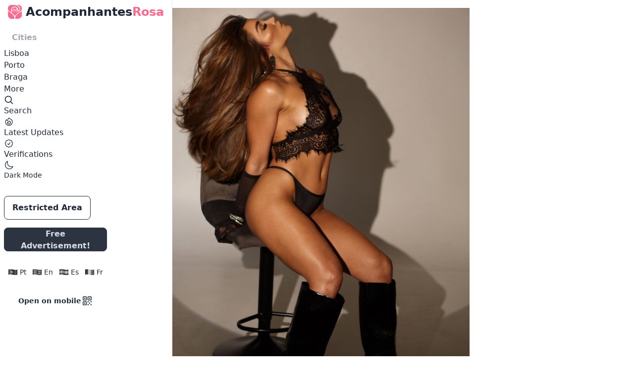

--- FILE ---
content_type: text/html; charset=utf-8
request_url: https://acompanhantesrosa.com/en/acompanhante-de-luxo/RaissaMel
body_size: 9246
content:
<!DOCTYPE html>
<html>

<head>
    
  <script async src="https://www.googletagmanager.com/gtag/js?id=G-9L7G3GT3P1"></script>
  <script>
    window.dataLayer = window.dataLayer || [];
    function gtag(){dataLayer.push(arguments);}
    gtag('js', new Date());

    gtag('config', 'G-9L7G3GT3P1');
  </script>
  <script type="text/javascript">
    (function(c,l,a,r,i,t,y){
        c[a]=c[a]||function(){(c[a].q=c[a].q||[]).push(arguments)};
        t=l.createElement(r);t.async=1;t.src="https://www.clarity.ms/tag/"+i;
        y=l.getElementsByTagName(r)[0];y.parentNode.insertBefore(t,y);
    })(window, document, "clarity", "script", "popslkaw57");
</script>

    <title>Raissa Mel 📲 927406780 | Escorts  Lisboa</title>
    <base href="/">

    <meta charset="utf-8">
    <meta name="viewport" content="width=device-width,initial-scale=1">
    <meta name="viewport" content="width=device-width, initial-scale=1">

    <link rel="apple-touch-icon" sizes="57x57" href="/favicon/apple-icon-57x57.png">
    <link rel="apple-touch-icon" sizes="60x60" href="/favicon/apple-icon-60x60.png">
    <link rel="apple-touch-icon" sizes="72x72" href="/favicon/apple-icon-72x72.png">
    <link rel="apple-touch-icon" sizes="76x76" href="/favicon/apple-icon-76x76.png">
    <link rel="apple-touch-icon" sizes="114x114" href="/favicon/apple-icon-114x114.png">
    <link rel="apple-touch-icon" sizes="120x120" href="/favicon/apple-icon-120x120.png">
    <link rel="apple-touch-icon" sizes="144x144" href="/favicon/apple-icon-144x144.png">
    <link rel="apple-touch-icon" sizes="152x152" href="/favicon/apple-icon-152x152.png">
    <link rel="apple-touch-icon" sizes="180x180" href="/favicon/apple-icon-180x180.png">
    <link rel="icon" type="image/png" sizes="192x192" href="/favicon/android-icon-192x192.png">
    <link rel="icon" type="image/png" sizes="32x32" href="/favicon/favicon-32x32.png">
    <link rel="icon" type="image/png" sizes="96x96" href="/favicon/favicon-96x96.png">
    <link rel="icon" type="image/png" sizes="16x16" href="/favicon/favicon-16x16.png">
    <link rel="manifest" href="/manifest.json">
    <meta name="msapplication-TileColor" content="#ffffff">
    <meta name="msapplication-TileImage" content="/ms-icon-144x144.png">
    <meta name="theme-color" content="#ffffff">

    <link rel="stylesheet" href="/style.css">

    <meta charset="utf-8">
    <meta name="description"
        content="Conheça a Raissa Mel. Acompanhante de Luxo Verificada, ligue +351 927 406 780 para saber mais informações. Cidade atual: Lisboa. Disfrute da sua companhia. O melhor da vida são mesmo a mulheres. Respeite.">
    <meta name="keywords"
        content="Acompanhante, Luxo, Raissa Mel, +351 927 406 780, 927406780, Lisboa, Portugal, apartadox, portalprivado, mulheresvip">
    <meta property="og:title"
        content="Raissa Mel 📲 927406780 | Escorts  Lisboa">
    <meta property="og:description"
        content="Conheça a Raissa Mel. Acompanhante de Luxo Verificada, ligue +351 927 406 780 para saber mais informações. Cidade atual: Lisboa. Disfrute da sua companhia. O melhor da vida são mesmo a mulheres. Respeite.">
    <meta property="og:site_name"
        content="AcompanhantesRosa | Acompanhantes de Luxo">
    <meta property="og:image"
        content="https://rosa-cdn.win/content/RaissaMel/RaissaMel-Profile-oyxu.jpg">
    <meta name="twitter:title"
        content="Raissa Mel 📲 927406780 | Escorts  Lisboa">
    <meta name="twitter:description"
        content="Conheça a Raissa Mel. Acompanhante de Luxo Verificada, ligue +351 927 406 780 para saber mais informações. Cidade atual: Lisboa. Disfrute da sua companhia. O melhor da vida são mesmo a mulheres. Respeite.">
    <meta name="twitter:card"
        content="summary_large_image">
    <meta name="twitter:image"
        content="https://rosa-cdn.win/content/RaissaMel/RaissaMel-Profile-oyxu.jpg">

    <link rel="canonical" href="https://acompanhantesrosa.com/en/acompanhante-de-luxo/RaissaMel" />
    <link rel="alternate" href="https://acompanhantesrosa.com/acompanhante-de-luxo/RaissaMel" hreflang="pt" />
    <link rel="alternate" href="https://acompanhantesrosa.com/en/acompanhante-de-luxo/RaissaMel" hreflang="en" />
    <link rel="alternate" href="https://acompanhantesrosa.com/es/acompanhante-de-luxo/RaissaMel" hreflang="es" />
    <link rel="alternate" href="https://acompanhantesrosa.com/fr/acompanhante-de-luxo/RaissaMel" hreflang="fr" />

</head>
<style>
    body {
        display: none;
    }
</style>
<body>
    <header class="sm:hidden">
    <div style="margin-bottom: 4rem;">
        <div id="navbar" class="rosa-header border-b theme-border-adjust" style="z-index: 300;">
            <div class="rosa-layout-container mx-auto">
                <navbar class="navbar bg-base-100">
                    <div class="flex-1">
                        <div style="padding-right: 0.25rem;">
                            <a id="navigator-button" href="">
                                <svg xmlns="http://www.w3.org/2000/svg" fill="none" viewBox="0 0 24 24" stroke-width="1.5" stroke="currentColor" class="w-6 h-6">
                                    <path stroke-linecap="round" stroke-linejoin="round" d="M15.75 19.5 8.25 12l7.5-7.5" />
                                </svg>
                            </a>
                        </div>
                        <a href="/en/" class="rosa-brand text-xl md:text-2xl">
                            <svg xmlns="http://www.w3.org/2000/svg" class="h-6 md:h-7" viewBox="0 0 255 255" fill="none" style="max-height: 1.75rem;">
    <path d="M52.023 254C76.4976 255.528 119.023 254 119.023 254C122.937 224.736 112.564 202.745 91.023 179C70.3705 156.235 2.8837 114.09 0.522963 117C0.522963 117 -1.70082 190.595 3.02297 205C7.74676 219.405 27.5484 252.472 52.023 254Z" fill="#FB6B90" />
    <path d="M198.023 254H137.023C132.032 259.065 128.402 206.704 161.023 179C193.644 151.296 211.023 143 224.023 135.68C237.023 128.36 254.023 114 254.023 114V205C242.357 232.255 229.479 242.493 198.023 254Z" fill="#FB6B90" />
    <path d="M0.522963 48V77.5C-0.231072 107.246 26.9457 120.775 63.023 140.5L58.023 107C49.8764 3.86429 202.383 8.1739 185.523 110.5C214.186 95.0928 219.843 67.5733 198.023 40C172.658 12.7379 157.759 6.06243 119.023 0H47.023C21.6312 13.1771 5.52296 28 0.522963 48Z" fill="#FB6B90" />
    <path d="M201.523 0H154.023C177.005 7.55711 198.023 16.5 211.023 34C224.023 51.5 224.023 94.5 211.023 107C198.023 119.5 144.768 141.862 70.023 102.5C71.8113 112.581 71.5832 132.658 78.023 153.5C102.991 171.458 116.156 183.114 128.023 206.5C133.957 193.199 139.404 186.578 161.023 164C199.179 141.352 231.023 114.5 241.023 107C251.023 99.5 257.523 79.5 254.023 54C250.523 28.5 234.905 9.57755 201.523 0Z" fill="#FB6B90" />
    <path d="M176.023 82C175.048 98.8034 173.42 106.89 167.023 117C138.127 121.268 122.484 119.759 96.023 107C76.639 97.3355 68.756 90.28 76.023 66C82.7325 56.2444 85.2647 50.693 123.023 43C150.096 43.2289 159.172 48.1873 164.023 66C155.593 82.5076 148.49 87.9939 129.023 87C112.03 84.7936 104.606 81.4703 105.023 62C90.7832 72.0174 90.7664 87.5824 119.023 97C138.964 102.371 151.513 98.7525 176.023 82Z" fill="#FB6B90" />
</svg>                                <span style="padding-left: 0.5rem;">Acompanhantes</span>
                                <span style="color: #FB6B90">Rosa</span>
                        </a>
                    </div>

                    <a class="pl-0 pr-0 btn btn-ghost no-animation" href="/en/procurar">
                        <svg xmlns="http://www.w3.org/2000/svg" fill="none" viewBox="0 0 24 24" stroke-width="2" stroke="currentColor" class="h-5 w-5">
                            <path stroke-linecap="round" stroke-linejoin="round" d="m21 21-5.197-5.197m0 0A7.5 7.5 0 1 0 5.196 5.196a7.5 7.5 0 0 0 10.607 10.607Z" />
                        </svg>
                    </a>

                    <a class="btn btn-ghost no-animation" onclick="rosaMainModal.showModal()">
                        <svg class="inline-block w-5 h-5 stroke-current" xmlns="http://www.w3.org/2000/svg"
                            fill="none" viewBox="0 0 24 24">
                            <path stroke-linecap="round" stroke-linejoin="round" stroke-width="2"
                                d="M4 6h16M4 12h16M4 18h16">
                            </path>
                        </svg>
                    </a>
                    
                    <dialog id="rosaMainModal" class="modal h-full w-full">
                    <div class="h-full w-full">
                            <form method="dialog">
                                <button class="btn btn-sm btn-circle btn-ghost absolute right-2 top-2">✕</button>
                            </form>
                            <ul class="menu p-4 w-full min-h-full bg-base-200 text-base-content">
                                <a href="/en/" class="rosa-brand text-xl md:text-2xl" style="justify-content: start;">
                                    <svg xmlns="http://www.w3.org/2000/svg" class="h-6 md:h-7" viewBox="0 0 255 255" fill="none" style="max-height: 1.75rem;">
    <path d="M52.023 254C76.4976 255.528 119.023 254 119.023 254C122.937 224.736 112.564 202.745 91.023 179C70.3705 156.235 2.8837 114.09 0.522963 117C0.522963 117 -1.70082 190.595 3.02297 205C7.74676 219.405 27.5484 252.472 52.023 254Z" fill="#FB6B90" />
    <path d="M198.023 254H137.023C132.032 259.065 128.402 206.704 161.023 179C193.644 151.296 211.023 143 224.023 135.68C237.023 128.36 254.023 114 254.023 114V205C242.357 232.255 229.479 242.493 198.023 254Z" fill="#FB6B90" />
    <path d="M0.522963 48V77.5C-0.231072 107.246 26.9457 120.775 63.023 140.5L58.023 107C49.8764 3.86429 202.383 8.1739 185.523 110.5C214.186 95.0928 219.843 67.5733 198.023 40C172.658 12.7379 157.759 6.06243 119.023 0H47.023C21.6312 13.1771 5.52296 28 0.522963 48Z" fill="#FB6B90" />
    <path d="M201.523 0H154.023C177.005 7.55711 198.023 16.5 211.023 34C224.023 51.5 224.023 94.5 211.023 107C198.023 119.5 144.768 141.862 70.023 102.5C71.8113 112.581 71.5832 132.658 78.023 153.5C102.991 171.458 116.156 183.114 128.023 206.5C133.957 193.199 139.404 186.578 161.023 164C199.179 141.352 231.023 114.5 241.023 107C251.023 99.5 257.523 79.5 254.023 54C250.523 28.5 234.905 9.57755 201.523 0Z" fill="#FB6B90" />
    <path d="M176.023 82C175.048 98.8034 173.42 106.89 167.023 117C138.127 121.268 122.484 119.759 96.023 107C76.639 97.3355 68.756 90.28 76.023 66C82.7325 56.2444 85.2647 50.693 123.023 43C150.096 43.2289 159.172 48.1873 164.023 66C155.593 82.5076 148.49 87.9939 129.023 87C112.03 84.7936 104.606 81.4703 105.023 62C90.7832 72.0174 90.7664 87.5824 119.023 97C138.964 102.371 151.513 98.7525 176.023 82Z" fill="#FB6B90" />
</svg>                                        <span style="padding-left: 0.5rem;">Acompanhantes</span>
                                        <span style="color: #FB6B90">Rosa</span>
                                </a>
                                <li>
                                <h2 class="menu-title text-base">Cities</h2>
                                <ul>
                                    
                                        <li><a class="rosa-btn-outline text-sm md:text-base" href="/en/classificados-acompanhantes-de-luxo/lisboa">Lisboa</a></li>
                                    
                                        <li><a class="rosa-btn-outline text-sm md:text-base" href="/en/classificados-acompanhantes-de-luxo/porto">Porto</a></li>
                                    
                                        <li><a class="rosa-btn-outline text-sm md:text-base" href="/en/classificados-acompanhantes-de-luxo/braga">Braga</a></li>
                                    
                                    
                                      <li><a class="rosa-btn-outline text-sm md:text-base" href="/en/classificados-acompanhantes-de-luxo">More</a></li>
                                    
                                </ul>
                                </li>

                                <li>
                                    <a class="rosa-btn-outline text-base" href="/en/procurar">
                                      <svg xmlns="http://www.w3.org/2000/svg" fill="none" viewBox="0 0 24 24" stroke-width="2" stroke="currentColor" class="h-5 w-5">
                                        <path stroke-linecap="round" stroke-linejoin="round" d="m21 21-5.197-5.197m0 0A7.5 7.5 0 1 0 5.196 5.196a7.5 7.5 0 0 0 10.607 10.607Z" />
                                      </svg>
                                      Search
                                    </a>
                                </li>

                                <li>
                                    <a class="rosa-btn-outline text-base" href="/en/novidades">
                                    <svg xmlns="http://www.w3.org/2000/svg" fill="none" viewBox="0 0 24 24" stroke-width="1.5" stroke="currentColor" class="h-5 w-5">
                                      <path stroke-linecap="round" stroke-linejoin="round" d="M15.362 5.214A8.252 8.252 0 0 1 12 21 8.25 8.25 0 0 1 6.038 7.047 8.287 8.287 0 0 0 9 9.601a8.983 8.983 0 0 1 3.361-6.867 8.21 8.21 0 0 0 3 2.48Z" />
                                      <path stroke-linecap="round" stroke-linejoin="round" d="M12 18a3.75 3.75 0 0 0 .495-7.468 5.99 5.99 0 0 0-1.925 3.547 5.975 5.975 0 0 1-2.133-1.001A3.75 3.75 0 0 0 12 18Z" />
                                    </svg>
                                    Latest Updates
                                    </a>
                                </li>
                                <li>
                                    <a class="rosa-btn-outline text-base" href="/en/contactos">
                                    <svg xmlns="http://www.w3.org/2000/svg" fill="none" viewBox="0 0 24 24" stroke-width="1.5" stroke="currentColor" class="h-5 w-5">
                                        <path stroke-linecap="round" stroke-linejoin="round" d="M9 12.75 11.25 15 15 9.75M21 12c0 1.268-.63 2.39-1.593 3.068a3.745 3.745 0 0 1-1.043 3.296 3.745 3.745 0 0 1-3.296 1.043A3.745 3.745 0 0 1 12 21c-1.268 0-2.39-.63-3.068-1.593a3.746 3.746 0 0 1-3.296-1.043 3.745 3.745 0 0 1-1.043-3.296A3.745 3.745 0 0 1 3 12c0-1.268.63-2.39 1.593-3.068a3.745 3.745 0 0 1 1.043-3.296 3.746 3.746 0 0 1 3.296-1.043A3.746 3.746 0 0 1 12 3c1.268 0 2.39.63 3.068 1.593a3.746 3.746 0 0 1 3.296 1.043 3.746 3.746 0 0 1 1.043 3.296A3.745 3.745 0 0 1 21 12Z" />
                                    </svg>
                                    Verifications
                                    </a>
                                </li>
                                <li>
                                <span id="navbarThemeToggle" style="cursor: pointer;">
                                    <span id="navbarThemeIcon">
                                    <!-- Default icon (dark mode icon shown when in light mode) -->
                                    <svg xmlns="http://www.w3.org/2000/svg" fill="none" viewBox="0 0 24 24"
                                        stroke-width="1.5" stroke="currentColor" class="h-5 w-5">
                                        <path stroke-linecap="round" stroke-linejoin="round"
                                        d="M21.752 15.002A9.72 9.72 0 0 1 18 15.75c-5.385 0-9.75-4.365-9.75-9.75 
                                            0-1.33.266-2.597.748-3.752A9.753 9.753 0 0 0 3 11.25C3 16.635 7.365 21 
                                            12.75 21a9.753 9.753 0 0 0 9.002-5.998Z" />
                                    </svg>
                                    </span>
                                    <div id="navbarThemeText">Dark Mode</div>
                                </span>
                                </li>

                                <script>
                                document.addEventListener('DOMContentLoaded', function () {
                                    const themeToggle = document.getElementById('navbarThemeToggle');
                                    const themeText = document.getElementById('navbarThemeText');
                                    const themeIcon = document.getElementById('navbarThemeIcon');

                                    const darkIcon = `
                                    <svg xmlns="http://www.w3.org/2000/svg" fill="none" viewBox="0 0 24 24"
                                        stroke-width="1.5" stroke="currentColor" class="h-5 w-5">
                                        <path stroke-linecap="round" stroke-linejoin="round"
                                        d="M21.752 15.002A9.72 9.72 0 0 1 18 15.75c-5.385 0-9.75-4.365-9.75-9.75 
                                            0-1.33.266-2.597.748-3.752A9.753 9.753 0 0 0 3 11.25C3 16.635 7.365 21 
                                            12.75 21a9.753 9.753 0 0 0 9.002-5.998Z" />
                                    </svg>`;

                                    const lightIcon = `
                                    <svg xmlns="http://www.w3.org/2000/svg" fill="none" viewBox="0 0 24 24"
                                        stroke-width="1.5" stroke="currentColor" class="h-5 w-5">
                                        <path stroke-linecap="round" stroke-linejoin="round"
                                        d="M12 3v2.25m6.364.386-1.591 1.591M21 12h-2.25m-.386 6.364-1.591-1.591
                                            M12 18.75V21m-4.773-4.227-1.591 1.591M5.25 12H3m4.227-4.773L5.636 
                                            5.636M15.75 12a3.75 3.75 0 1 1-7.5 0 3.75 3.75 0 0 1 7.5 0Z" />
                                    </svg>`;

                                    function updateThemeUI(theme) {
                                        document.documentElement.setAttribute('data-theme', theme);
                                        localStorage.setItem('theme', theme);
                                        themeText.textContent = theme === 'dark' ? 'Light Mode' : 'Dark Mode';
                                        themeIcon.innerHTML = theme === 'dark' ? lightIcon : darkIcon;
                                    }

                                    // Initialize theme
                                    const savedTheme = localStorage.getItem('theme') || 'light';
                                    updateThemeUI(savedTheme);

                                    // Toggle on click
                                    themeToggle.addEventListener('click', function () {
                                    const currentTheme = document.documentElement.getAttribute('data-theme');
                                    const newTheme = currentTheme === 'dark' ? 'light' : 'dark';
                                    updateThemeUI(newTheme);
                                    });
                                });
                                </script>

                                <li class="pt-8">
                                    <a class="rosa-btn-outline btn btn-outline no-animation text-sm md:text-base" href="/p/">
                                      Restricted Area
                                    </a>
                                </li>
                                <div class="pt-4">
                                    <a class="w-full btn btn-neutral no-animation text-sm md:text-base" href="https://wa.me/+351910103724?text=Ol%C3%A1%2C%20gostaria%20de%20criar%20um%20novo%20perfil.%0AComo%20devo%20proceder%3F">
                                        Free Advertisement!
                                    </a>
                                </div>

                                <div class="pl-12 pr-12 pt-8 flex w-full justify-between text-sm text-justify">
                                    <a class="flex" href="/"><img class="w-5 grayscale theme-sensitive-flag" src="flags/pt.png" /><p class="pl-1">Pt</p></a>
                                    <a class="flex" href="/en"><img class="w-5 grayscale theme-sensitive-flag" src="flags/en.png" /><p class="pl-1">En</p></a>
                                    <a class="flex" href="/es"><img class="w-5 grayscale theme-sensitive-flag" src="flags/es.png" /><p class="pl-1">Es</p></a>
                                    <a class="flex" href="/fr"><img class="w-5 grayscale theme-sensitive-flag" src="flags/fr.png" /><p class="pl-1">Fr</p></a>
                                </div>

                            </ul>
                    </div>
                    </dialog>

                </navbar>
            </div>
        </div>
    </div>
</header>

<script defer src="https://acompanhantesrosa.com/alpine.js"></script>
<script>
    const data = {}
    const user = localStorage.getItem("CognitoIdentityServiceProvider.58vud9jhj2io823ciehhpen43d.LastAuthUser")
    const rosaUser = sessionStorage.getItem("user")
    if (user) {
        data.user = user
    }
    if (rosaUser) {
        data.rosaUser = JSON.parse(rosaUser)
    }

    let prevScrollpos = window.pageYOffset;
    window.onscroll = () => {
        let currentScrollPos = window.pageYOffset;

        if (prevScrollpos > currentScrollPos) {
            document.getElementById("navbar").style.top = "0";
        } else if (currentScrollPos > 0) {
            document.getElementById("navbar").style.top = "-4rem";
        }
        prevScrollpos = currentScrollPos;
    }

    document.addEventListener('DOMContentLoaded', function() {
        var path = window.location.pathname;
        var element = document.getElementById('navigator-button');

        var referrer = document.referrer;
        var referrerUrl = undefined;
        if(referrer) {
            referrerUrl = new URL(referrer);
        }
        var currentUrl = window.location;

        if (path === '/' || !referrerUrl) {
            element.classList.add('hidden');
        }

        var navigator = document.getElementById('navigator-button');

        navigator.addEventListener('click', function(event) {
            event.preventDefault();

            if (referrerUrl.hostname === currentUrl.hostname) {
                window.history.back();
            } else {
                window.location.href = '/';
            }
        });
    });
</script>
    <main class="mb-auto mx-auto max-w-7xl">
        <div class="flex">
            <div class="hidden sm:basis-1/4 sm:flex h-screen sticky top-0">
  <div class="flex flex-col">
  <div class="columns-1 border-r theme-border-adjust">
    <div>
        <a href="/en/" class="rosa-brand text-xl md:text-2xl pl-4">
            <svg xmlns="http://www.w3.org/2000/svg" class="h-6 md:h-7" viewBox="0 0 255 255" fill="none" style="max-height: 1.75rem;">
    <path d="M52.023 254C76.4976 255.528 119.023 254 119.023 254C122.937 224.736 112.564 202.745 91.023 179C70.3705 156.235 2.8837 114.09 0.522963 117C0.522963 117 -1.70082 190.595 3.02297 205C7.74676 219.405 27.5484 252.472 52.023 254Z" fill="#FB6B90" />
    <path d="M198.023 254H137.023C132.032 259.065 128.402 206.704 161.023 179C193.644 151.296 211.023 143 224.023 135.68C237.023 128.36 254.023 114 254.023 114V205C242.357 232.255 229.479 242.493 198.023 254Z" fill="#FB6B90" />
    <path d="M0.522963 48V77.5C-0.231072 107.246 26.9457 120.775 63.023 140.5L58.023 107C49.8764 3.86429 202.383 8.1739 185.523 110.5C214.186 95.0928 219.843 67.5733 198.023 40C172.658 12.7379 157.759 6.06243 119.023 0H47.023C21.6312 13.1771 5.52296 28 0.522963 48Z" fill="#FB6B90" />
    <path d="M201.523 0H154.023C177.005 7.55711 198.023 16.5 211.023 34C224.023 51.5 224.023 94.5 211.023 107C198.023 119.5 144.768 141.862 70.023 102.5C71.8113 112.581 71.5832 132.658 78.023 153.5C102.991 171.458 116.156 183.114 128.023 206.5C133.957 193.199 139.404 186.578 161.023 164C199.179 141.352 231.023 114.5 241.023 107C251.023 99.5 257.523 79.5 254.023 54C250.523 28.5 234.905 9.57755 201.523 0Z" fill="#FB6B90" />
    <path d="M176.023 82C175.048 98.8034 173.42 106.89 167.023 117C138.127 121.268 122.484 119.759 96.023 107C76.639 97.3355 68.756 90.28 76.023 66C82.7325 56.2444 85.2647 50.693 123.023 43C150.096 43.2289 159.172 48.1873 164.023 66C155.593 82.5076 148.49 87.9939 129.023 87C112.03 84.7936 104.606 81.4703 105.023 62C90.7832 72.0174 90.7664 87.5824 119.023 97C138.964 102.371 151.513 98.7525 176.023 82Z" fill="#FB6B90" />
</svg>                <span style="padding-left: 0.5rem;">Acompanhantes</span>
                <span style="color: #FB6B90">Rosa</span>
        </a>
    </div>
    <div class="h-screen">
        <ul class="menu w-56 rounded-box">
            <li>
              <h2 class="menu-title text-base">Cities</h2>
              <ul>
                
                    <li><a title="Acompanhantes Lisboa" class="rosa-btn-outline text-sm md:text-base" href="/en/classificados-acompanhantes-de-luxo/lisboa">Lisboa</a></li>
                
                    <li><a title="Acompanhantes Porto" class="rosa-btn-outline text-sm md:text-base" href="/en/classificados-acompanhantes-de-luxo/porto">Porto</a></li>
                
                    <li><a title="Acompanhantes Braga" class="rosa-btn-outline text-sm md:text-base" href="/en/classificados-acompanhantes-de-luxo/braga">Braga</a></li>
                
                
                  <li><a title="Acompanhantes outras cidades" class="rosa-btn-outline text-sm md:text-base" href="/en/classificados-acompanhantes-de-luxo">More</a></li>
                
              </ul>
            </li>
            
            

            <li>
              <a class="rosa-btn-outline text-base" href="/en/procurar">
                <svg xmlns="http://www.w3.org/2000/svg" fill="none" viewBox="0 0 24 24" stroke-width="2" stroke="currentColor" class="h-5 w-5">
                  <path stroke-linecap="round" stroke-linejoin="round" d="m21 21-5.197-5.197m0 0A7.5 7.5 0 1 0 5.196 5.196a7.5 7.5 0 0 0 10.607 10.607Z" />
                </svg>
                Search
              </a>
            </li>

            <li>
                <a class="rosa-btn-outline text-base" href="/en/novidades">
                  <svg xmlns="http://www.w3.org/2000/svg" fill="none" viewBox="0 0 24 24" stroke-width="1.5" stroke="currentColor" class="h-5 w-5">
                    <path stroke-linecap="round" stroke-linejoin="round" d="M15.362 5.214A8.252 8.252 0 0 1 12 21 8.25 8.25 0 0 1 6.038 7.047 8.287 8.287 0 0 0 9 9.601a8.983 8.983 0 0 1 3.361-6.867 8.21 8.21 0 0 0 3 2.48Z" />
                    <path stroke-linecap="round" stroke-linejoin="round" d="M12 18a3.75 3.75 0 0 0 .495-7.468 5.99 5.99 0 0 0-1.925 3.547 5.975 5.975 0 0 1-2.133-1.001A3.75 3.75 0 0 0 12 18Z" />
                  </svg>
                Latest Updates
                </a>
            </li>
            <li>
                <a class="rosa-btn-outline text-base" href="/en/contactos">
                  <svg xmlns="http://www.w3.org/2000/svg" fill="none" viewBox="0 0 24 24" stroke-width="1.5" stroke="currentColor" class="h-5 w-5">
                    <path stroke-linecap="round" stroke-linejoin="round" d="M9 12.75 11.25 15 15 9.75M21 12c0 1.268-.63 2.39-1.593 3.068a3.745 3.745 0 0 1-1.043 3.296 3.745 3.745 0 0 1-3.296 1.043A3.745 3.745 0 0 1 12 21c-1.268 0-2.39-.63-3.068-1.593a3.746 3.746 0 0 1-3.296-1.043 3.745 3.745 0 0 1-1.043-3.296A3.745 3.745 0 0 1 3 12c0-1.268.63-2.39 1.593-3.068a3.745 3.745 0 0 1 1.043-3.296 3.746 3.746 0 0 1 3.296-1.043A3.746 3.746 0 0 1 12 3c1.268 0 2.39.63 3.068 1.593a3.746 3.746 0 0 1 3.296 1.043 3.746 3.746 0 0 1 1.043 3.296A3.745 3.745 0 0 1 21 12Z" />
                  </svg>
                Verifications
                </a>
            </li>
            <li>
              <span id="sidebarThemeToggle" style="cursor: pointer;">
                <span id="sidebarThemeIcon">
                  <svg xmlns="http://www.w3.org/2000/svg" fill="none" viewBox="0 0 24 24"
                    stroke-width="1.5" stroke="currentColor" class="h-5 w-5">
                    <path stroke-linecap="round" stroke-linejoin="round"
                      d="M21.752 15.002A9.72 9.72 0 0 1 18 15.75c-5.385 0-9.75-4.365-9.75-9.75 
                        0-1.33.266-2.597.748-3.752A9.753 9.753 0 0 0 3 11.25C3 16.635 7.365 21 
                        12.75 21a9.753 9.753 0 0 0 9.002-5.998Z" />
                  </svg>
                </span>
                <div id="sidebarThemeText">Dark Mode</div>
              </span>
            </li>

            <script>
              document.addEventListener('DOMContentLoaded', function () {
                const themeToggle = document.getElementById('sidebarThemeToggle');
                const themeText = document.getElementById('sidebarThemeText');
                const themeIcon = document.getElementById('sidebarThemeIcon');

                const darkIcon = `
                  <svg xmlns="http://www.w3.org/2000/svg" fill="none" viewBox="0 0 24 24"
                    stroke-width="1.5" stroke="currentColor" class="h-5 w-5">
                    <path stroke-linecap="round" stroke-linejoin="round"
                      d="M21.752 15.002A9.72 9.72 0 0 1 18 15.75c-5.385 0-9.75-4.365-9.75-9.75 
                        0-1.33.266-2.597.748-3.752A9.753 9.753 0 0 0 3 11.25C3 16.635 7.365 21 
                        12.75 21a9.753 9.753 0 0 0 9.002-5.998Z" />
                  </svg>`;

                const lightIcon = `
                  <svg xmlns="http://www.w3.org/2000/svg" fill="none" viewBox="0 0 24 24"
                    stroke-width="1.5" stroke="currentColor" class="h-5 w-5">
                    <path stroke-linecap="round" stroke-linejoin="round"
                      d="M12 3v2.25m6.364.386-1.591 1.591M21 12h-2.25m-.386 6.364-1.591-1.591
                        M12 18.75V21m-4.773-4.227-1.591 1.591M5.25 12H3m4.227-4.773L5.636 
                        5.636M15.75 12a3.75 3.75 0 1 1-7.5 0 3.75 3.75 0 0 1 7.5 0Z" />
                  </svg>`;

                function updateThemeUI(theme) {
                  document.documentElement.setAttribute('data-theme', theme);
                  localStorage.setItem('theme', theme);
                  themeText.textContent = theme === 'dark' ? 'Light Mode' : 'Dark Mode';
                  themeIcon.innerHTML = theme === 'dark' ? lightIcon : darkIcon;
                }

                // Initialize theme
                const savedTheme = localStorage.getItem('theme') || 'light';
                updateThemeUI(savedTheme);

                // Toggle on click
                themeToggle.addEventListener('click', function () {
                  const currentTheme = document.documentElement.getAttribute('data-theme');
                  const newTheme = currentTheme === 'dark' ? 'light' : 'dark';
                  updateThemeUI(newTheme);
                });
              });
            </script>

            <li class="pt-8">
                <a class="rosa-btn-outline btn btn-outline no-animation text-sm md:text-base" href="/p/">
                  Restricted Area
                </a>
            </li>
            <div class="pt-4">
              <a class="w-full btn btn-neutral no-animation text-sm md:text-base" href="https://wa.me/+351910103724?text=Ol%C3%A1%2C%20gostaria%20de%20criar%20um%20novo%20perfil.%0AComo%20devo%20proceder%3F">Free Advertisement!</a>
            </div>

            <div class="pt-8 pl-2 pr-2 flex w-full justify-between text-sm text-justify">
              <a class="flex" href="/"><img class="w-5 grayscale theme-sensitive-flag" src="flags/pt.png" /><p class="pl-1">Pt</p></a>
              <a class="flex" href="/en"><img class="w-5 grayscale theme-sensitive-flag" src="flags/en.png" /><p class="pl-1">En</p></a>
              <a class="flex" href="/es"><img class="w-5 grayscale theme-sensitive-flag" src="flags/es.png" /><p class="pl-1">Es</p></a>
              <a class="flex" href="/fr"><img class="w-5 grayscale theme-sensitive-flag" src="flags/fr.png" /><p class="pl-1">Fr</p></a>
            </div>

            <div class="w-full mt-6 flex flex-col items-center">
              <div style="max-width: 150px;"></div>
              <div id="openModalButton" class="flex no-animation rosa-btn-outline btn btn-ghost" onclick="loadQRCodeScript()">
              Open on mobile
              <svg xmlns="http://www.w3.org/2000/svg" fill="none" viewBox="0 0 24 24" stroke-width="1.5" stroke="currentColor" class="w-6 h-6">
                <path stroke-linecap="round" stroke-linejoin="round" d="M3.75 4.875c0-.621.504-1.125 1.125-1.125h4.5c.621 0 1.125.504 1.125 1.125v4.5c0 .621-.504 1.125-1.125 1.125h-4.5A1.125 1.125 0 0 1 3.75 9.375v-4.5ZM3.75 14.625c0-.621.504-1.125 1.125-1.125h4.5c.621 0 1.125.504 1.125 1.125v4.5c0 .621-.504 1.125-1.125 1.125h-4.5a1.125 1.125 0 0 1-1.125-1.125v-4.5ZM13.5 4.875c0-.621.504-1.125 1.125-1.125h4.5c.621 0 1.125.504 1.125 1.125v4.5c0 .621-.504 1.125-1.125 1.125h-4.5A1.125 1.125 0 0 1 13.5 9.375v-4.5Z" />
                <path stroke-linecap="round" stroke-linejoin="round" d="M6.75 6.75h.75v.75h-.75v-.75ZM6.75 16.5h.75v.75h-.75v-.75ZM16.5 6.75h.75v.75h-.75v-.75ZM13.5 13.5h.75v.75h-.75v-.75ZM13.5 19.5h.75v.75h-.75v-.75ZM19.5 13.5h.75v.75h-.75v-.75ZM19.5 19.5h.75v.75h-.75v-.75ZM16.5 16.5h.75v.75h-.75v-.75Z" />
              </svg>
            </div>
            </div>
          </ul>
        </div>
      </div>
    </div>
</div>
<dialog id="qrcodemodal" class="modal">
  <div class="modal-box  w-80">
    <form method="dialog">
      <button class="btn btn-sm btn-circle btn-ghost absolute right-2 top-2">✕</button>
    </form>
    <!-- <h3 class="text-lg font-bold">Scan QR Code</h3> -->
    <div class="mt-12 mb-12 flex flex-col items-center">
      <div id="qrcode" style="max-width: 150px;"></div>
      <div class="flex mt-1">
    </div>
    </div>
    <script>
      function loadQRCodeScript() {
        // Check if the script is already loaded
        if (!window.QRCode) {
          const script = document.createElement("script");
          script.src = "https://cdn.rawgit.com/davidshimjs/qrcodejs/gh-pages/qrcode.min.js";
          script.onload = generateQRCode; // Callback to generate the QR code after loading the script
          document.body.appendChild(script);
        } else {
          generateQRCode(); // If the script is already loaded, just generate the QR code
        }
      }
    
      function generateQRCode() {
        const modal = document.getElementById("qrcodemodal");
        if (!modal.qrCodeGenerated) {
          new QRCode(document.getElementById("qrcode"), {
            text: window.location.href,
            colorDark: "#1f2937",
            correctLevel: QRCode.CorrectLevel.L,
          });
          modal.qrCodeGenerated = true; // Prevent regenerating the QR code on subsequent opens
        }
        modal.showModal(); // Show the modal
      }
    </script>
  </div>
</dialog>            <div class="w-full xl:mt-4 sm:basis-3/4" style="margin-bottom: 4rem">
                <div class="ml-2">
                <!-- <div class="text-sm breadcrumbs">
    <ul>
        <li><a>Acompanhantes</a></li>
        <li>Lisboa</li>
    </ul>
</div> -->                </div>
                <div class="grid grid-cols-1 gap-1">
                    <div class="rosa-img-profile">
                        <img title="Escorts Lisboa: Raissa Mel 📲 927406780"
                            alt="Acompanhantes Lisboa. Acompanhantes de Luxo Lisboa. Foto de perfil da Acompanhante Raissa Mel 927406780. Atualmente disponível Lisboa. Verified Escorts"
                            class="rosa-img-loading" src="https://rosa-cdn.win/content/RaissaMel/RaissaMel-Profile-oyxu.jpg" />
                    </div>
                    <article class="ml-2 mr-1 prose lg:prose-lg">
                        <h1 style="margin-bottom: 0;">Raissa Mel</h1>
                        
                            <span class="rosa-offline"></span> Last seen 16h ago
                        
                        <div prose-slate class="mb-4 sm:mb-0">+351 927 406 780</div>
                    </article>
                    <div class="hidden sm:block ml-2 mb-4">
                        
                            
                                <a target="_blank" rel="noopener"
                                    href="https://api.whatsapp.com/send?phone=+351927406780&text=Hi%20Raissa%2C%20are%20you%20available%3F%0ACan%20you%20share%20your%20conditions%20and%20more%20information%3F%0AThank%20you%20%F0%9F%8C%B7"
                                    onclick="captureOutboundLink()">
                                    <div class="inline-flex items-center">
                                    <svg fill="currentColor" class="h-5 w-5 mr-1 dark:text-white" viewBox="-1.66 0 740.824 740.824" xmlns="http://www.w3.org/2000/svg">
                                        <path fill-rule="evenodd" clip-rule="evenodd" d="M630.056 107.658C560.727 38.271 468.525.039 370.294 0 167.891 0 3.16 164.668 3.079 367.072c-.027 64.699 16.883 127.855 49.016 183.523L0 740.824l194.666-51.047c53.634 29.244 114.022 44.656 175.481 44.682h.151c202.382 0 367.128-164.689 367.21-367.094.039-98.088-38.121-190.32-107.452-259.707m-259.758 564.8h-.125c-54.766-.021-108.483-14.729-155.343-42.529l-11.146-6.613-115.516 30.293 30.834-112.592-7.258-11.543c-30.552-48.58-46.689-104.729-46.665-162.379C65.146 198.865 202.065 62 370.419 62c81.521.031 158.154 31.81 215.779 89.482s89.342 134.332 89.311 215.859c-.07 168.242-136.987 305.117-305.211 305.117m167.415-228.514c-9.176-4.591-54.286-26.782-62.697-29.843-8.41-3.061-14.526-4.591-20.644 4.592-6.116 9.182-23.7 29.843-29.054 35.964-5.351 6.122-10.703 6.888-19.879 2.296-9.175-4.591-38.739-14.276-73.786-45.526-27.275-24.32-45.691-54.36-51.043-63.542-5.352-9.183-.569-14.148 4.024-18.72 4.127-4.11 9.175-10.713 13.763-16.07 4.587-5.356 6.116-9.182 9.174-15.303 3.059-6.122 1.53-11.479-.764-16.07-2.294-4.591-20.643-49.739-28.29-68.104-7.447-17.886-15.012-15.466-20.644-15.746-5.346-.266-11.469-.323-17.585-.323-6.117 0-16.057 2.296-24.468 11.478-8.41 9.183-32.112 31.374-32.112 76.521s32.877 88.763 37.465 94.885c4.587 6.122 64.699 98.771 156.741 138.502 21.891 9.45 38.982 15.093 52.307 19.323 21.981 6.979 41.983 5.994 57.793 3.633 17.628-2.633 54.285-22.19 61.932-43.616 7.646-21.426 7.646-39.791 5.352-43.617-2.293-3.826-8.41-6.122-17.585-10.714"/>
                                    </svg>
                                    <div class="">WhatsApp </div>
                                  </div>
                                </a>
                            
                        
                    </div>
                    <div class="ml-2 mr-1">
                        <article class="prose">
    <div><label class="font-bold">City: </label><a href="/en/classificados-acompanhantes-de-luxo/lisboa" style="font-weight: 400;">Lisboa</a></div>
    
        <div><label class="font-bold">Nationality: </label>🇧🇷</div>
    
    <div><label class="font-bold">Eyes: </label>Castanhos claros</div>
    <div><label class="font-bold">Age: </label>25</div>
    <div><label class="font-bold">Height: </label>1,59m</div>
    <div><label class="font-bold">Weight: </label>65kg</div>
    <div>
        <button id="shareButton" class="btn btn-ghost no-animation" style="padding: 0px; background-color: transparent; color: inherit; box-shadow: none; outline: none;">
            <svg xmlns="http://www.w3.org/2000/svg" fill="none" viewBox="0 0 24 24" stroke-width="1.5" stroke="currentColor" class="h-5 w-5">
                <path stroke-linecap="round" stroke-linejoin="round"
                        d="M7.217 10.907a2.25 2.25 0 1 0 0 2.186m0-2.186c.18.324.283.696.283 1.093s-.103.77-.283 1.093m0-2.186 9.566-5.314m-9.566 7.5 9.566 5.314m0 0a2.25 2.25 0 1 0 3.935 2.186 2.25 2.25 0 0 0-3.935-2.186Zm0-12.814a2.25 2.25 0 1 0 3.933-2.185 2.25 2.25 0 0 0-3.933 2.185Z" />
            </svg>
            <div id="shareText">Share</div>
        </button>
        <script>
            document.addEventListener('DOMContentLoaded', function() {
                const shareButton = document.getElementById('shareButton');
                const shareText = document.getElementById('shareText');
                const textToShare = "https://acompanhantesrosa.com/RaissaMel"; // Your predefined text
                
                shareButton.addEventListener('click', async function() {
                try {
                    // Modern approach using Clipboard API
                    await navigator.clipboard.writeText(textToShare);
                    // Show feedback to user
                    shareText.textContent = "Link copied!";
                    setTimeout(() => {
                        shareText.textContent = "Share";
                    }, 2000);
                } catch (err) {
                    // Fallback for browsers that don't support Clipboard API
                    const textArea = document.createElement('textarea');
                    textArea.value = textToShare;
                    textArea.style.position = 'fixed'; // Avoid scrolling to bottom
                    document.body.appendChild(textArea);
                    textArea.focus();
                    textArea.select();

                    try {
                        document.execCommand('copy');
                        shareText.textContent = "Link copied!";
                        setTimeout(() => {
                            shareText.textContent = "Share";
                        }, 2000);
                    } catch (err) {
                        console.error('Failed to copy: ', err);
                        shareText.textContent = "Ups 🙈";
                    }
                    
                    document.body.removeChild(textArea);
                }
                });
            });
        </script>
    </div>
    <div id="bioContent" style="margin-top: 15px;">Olá, prazer sou a Raissa 😇</div>
    <script>
    function convertUrlsToLinks(text) {
        const urlRegex = /(https?:\/\/[^\s<>"']+)/gi;
        return text.replace(urlRegex, function(url) {
            const cleanUrl = url.replace(/[.,;:!?]*$/, '');
            /* const removeProtocol = cleanUrl.replace(/^(https?:\/\/)?(www\.)?/, ''); */
            const trailingPunc = url.substring(cleanUrl.length);
            return `<a href="${cleanUrl}" target="_blank" rel="noopener noreferrer">${cleanUrl}</a>${trailingPunc}`;
        });
    }

    document.addEventListener('DOMContentLoaded', function() {
        const bioElement = document.getElementById('bioContent');
        bioElement.innerHTML = convertUrlsToLinks(bioElement.innerHTML);
    });
    </script>
</article>                    </div>
                </div>

                <div class="pb-10"></div>
                <div class="grid grid-cols-1 gap-4" style="margin-bottom: 2rem;">
                    
                        
                            <video title="Escorts Lisboa: Raissa Mel 📲 927406780"
                                alt="Acompanhantes Lisboa. Acompanhantes de Luxo Lisboa. Video da Acompanhante de Luxo Raissa Mel 927406780. Atualmente disponível Lisboa | Video Verified Escort"
                                class="rosa-video-container"
                                controls
                                controlsList="nodownload"
                                loop>
                                    <source src="https://rosa-cdn.win/content/RaissaMel/RaissaMel-12.mp4#t=1">
                            </video>
                        
                    
                        
                            <div class="rosa-img-profile">
                                
                                    <img title="Escorts Lisboa: Raissa Mel 📲 927406780"
                                        alt="Acompanhantes Lisboa. Acompanhantes de Luxo Lisboa. Foto da Acompanhante de Luxo Raissa Mel 927406780. Atualmente disponível Lisboa | Picture Verified Escort"
                                        class="rosa-img-loading" src="https://rosa-cdn.win/content/RaissaMel/RaissaMel-11.jpg" />
                                
                            </div>
                        
                    
                        
                            <div class="rosa-img-profile">
                                
                                    <img title="Escorts Lisboa: Raissa Mel 📲 927406780"
                                        alt="Acompanhantes Lisboa. Acompanhantes de Luxo Lisboa. Foto da Acompanhante de Luxo Raissa Mel 927406780. Atualmente disponível Lisboa | Picture Verified Escort"
                                        class="rosa-img-loading" src="https://rosa-cdn.win/content/RaissaMel/RaissaMel-10.jpg" />
                                
                            </div>
                        
                    
                        
                            <div class="rosa-img-profile">
                                
                                    <img title="Escorts Lisboa: Raissa Mel 📲 927406780"
                                        alt="Acompanhantes Lisboa. Acompanhantes de Luxo Lisboa. Foto da Acompanhante de Luxo Raissa Mel 927406780. Atualmente disponível Lisboa | Picture Verified Escort"
                                        class="rosa-img-loading" src="https://rosa-cdn.win/content/RaissaMel/RaissaMel-9.jpg" />
                                
                            </div>
                        
                    
                        
                            <div class="rosa-img-profile">
                                
                                    <img title="Escorts Lisboa: Raissa Mel 📲 927406780"
                                        alt="Acompanhantes Lisboa. Acompanhantes de Luxo Lisboa. Foto da Acompanhante de Luxo Raissa Mel 927406780. Atualmente disponível Lisboa | Picture Verified Escort"
                                        class="rosa-img-loading" src="https://rosa-cdn.win/content/RaissaMel/RaissaMel-8.jpg" />
                                
                            </div>
                        
                    
                        
                            <div class="rosa-img-profile">
                                
                                    <img title="Escorts Lisboa: Raissa Mel 📲 927406780"
                                            alt="Acompanhantes Lisboa. Acompanhantes de Luxo Lisboa. Foto da Acompanhante de Luxo Raissa Mel 927406780. Atualmente disponível Lisboa | Picture Verified Escort"
                                            class="rosa-img-loading" src="https://rosa-cdn.win/content/RaissaMel/RaissaMel-7.jpg"
                                            loading="lazy" />
                                
                            </div>
                        
                    
                        
                            <video title="Escorts Lisboa: Raissa Mel 📲 927406780"
                                alt="Acompanhantes Lisboa. Acompanhantes de Luxo Lisboa. Video da Acompanhante de Luxo Raissa Mel 927406780. Atualmente disponível Lisboa | Video Verified Escort"
                                class="rosa-video-container"
                                controls
                                controlsList="nodownload"
                                loop>
                                    <source src="https://rosa-cdn.win/content/RaissaMel/RaissaMel-6.mp4#t=1">
                            </video>
                        
                    
                        
                            <div class="rosa-img-profile">
                                
                                    <img title="Escorts Lisboa: Raissa Mel 📲 927406780"
                                            alt="Acompanhantes Lisboa. Acompanhantes de Luxo Lisboa. Foto da Acompanhante de Luxo Raissa Mel 927406780. Atualmente disponível Lisboa | Picture Verified Escort"
                                            class="rosa-img-loading" src="https://rosa-cdn.win/content/RaissaMel/RaissaMel-5.jpg"
                                            loading="lazy" />
                                
                            </div>
                        
                    
                        
                            <div class="rosa-img-profile">
                                
                                    <img title="Escorts Lisboa: Raissa Mel 📲 927406780"
                                            alt="Acompanhantes Lisboa. Acompanhantes de Luxo Lisboa. Foto da Acompanhante de Luxo Raissa Mel 927406780. Atualmente disponível Lisboa | Picture Verified Escort"
                                            class="rosa-img-loading" src="https://rosa-cdn.win/content/RaissaMel/RaissaMel-4.jpg"
                                            loading="lazy" />
                                
                            </div>
                        
                    
                        
                            <div class="rosa-img-profile">
                                
                                    <img title="Escorts Lisboa: Raissa Mel 📲 927406780"
                                            alt="Acompanhantes Lisboa. Acompanhantes de Luxo Lisboa. Foto da Acompanhante de Luxo Raissa Mel 927406780. Atualmente disponível Lisboa | Picture Verified Escort"
                                            class="rosa-img-loading" src="https://rosa-cdn.win/content/RaissaMel/RaissaMel-3.jpg"
                                            loading="lazy" />
                                
                            </div>
                        
                    
                        
                            <div class="rosa-img-profile">
                                
                                    <img title="Escorts Lisboa: Raissa Mel 📲 927406780"
                                            alt="Acompanhantes Lisboa. Acompanhantes de Luxo Lisboa. Foto da Acompanhante de Luxo Raissa Mel 927406780. Atualmente disponível Lisboa | Picture Verified Escort"
                                            class="rosa-img-loading" src="https://rosa-cdn.win/content/RaissaMel/RaissaMel-2.jpg"
                                            loading="lazy" />
                                
                            </div>
                        
                    
                        
                            <div class="rosa-img-profile">
                                
                                    <img title="Escorts Lisboa: Raissa Mel 📲 927406780"
                                            alt="Acompanhantes Lisboa. Acompanhantes de Luxo Lisboa. Foto da Acompanhante de Luxo Raissa Mel 927406780. Atualmente disponível Lisboa | Picture Verified Escort"
                                            class="rosa-img-loading" src="https://rosa-cdn.win/content/RaissaMel/RaissaMel-1.jpg"
                                            loading="lazy" />
                                
                            </div>
                        
                    
                </div>

                <div style="max-width: 600px;">
                    <div class="flex justify-center" style="margin-bottom: 0.8rem;">
                        <a class="btn no-animation" href="https://wa.me/+351910103724?text=Ol%C3%A1%2C%20gostaria%20de%20den%C3%BAnciar%20o%20perfil%20da%20RaissaMel" style="background-color: transparent; border: 0cap;">
                            <span>
                                <svg xmlns="http://www.w3.org/2000/svg" fill="none" viewBox="0 0 24 24" stroke-width="1.5" stroke="currentColor" class="w-5 h-5">
                                    <path stroke-linecap="round" stroke-linejoin="round" d="M3 3v1.5M3 21v-6m0 0 2.77-.693a9 9 0 0 1 6.208.682l.108.054a9 9 0 0 0 6.086.71l3.114-.732a48.524 48.524 0 0 1-.005-10.499l-3.11.732a9 9 0 0 1-6.085-.711l-.108-.054a9 9 0 0 0-6.208-.682L3 4.5M3 15V4.5" />
                                </svg>
                            </span>
                            <span>
                                Report Profile
                            </span>
                        </a>
                    </div>
                </div>
            </div>
        </div>

    </main>

    <div>
        <style>
    #action-bar {
        position: fixed;
        bottom: 0;
        width: 100%;
        display: flex;
        flex-direction: row;
        align-items: center;
        padding: 0;
        margin: 0;
        transition: transform .3s;
    }

    .action-call,
    .action-whats {
        color: white;
        width: 50%;
        padding: 0.7rem;
        text-align: center;
    }
</style>
<div id="action-bar" class="visible sm:invisible">
    <div class="action-call bg-neutral">
        <a href="tel:+351927406780"
            onclick="captureOutboundLink()">
            Call
        </a>
    </div>
    
        
            <div class="action-whats" style="background-color:#31bea5">
                
                    
                        <a target="_blank" rel="noopener"
                            href="https://api.whatsapp.com/send?phone=+351927406780&text=Hi%20Raissa%2C%20are%20you%20available%3F%0ACan%20you%20share%20your%20conditions%20and%20more%20information%3F%0AThank%20you%20%F0%9F%8C%B7"
                            onclick="captureOutboundLink()">
                            WhatsApp</a>
                    
                
            </div>
        
</div>    </div>

    <footer>
        <div x-data="data">
            <template x-if="!user">
                <div class="hidden md:block bg-neutral" style="position: absolute; z-index: 100; width: 100%;">
                    <div class="rosa-layout-container mx-auto">
                        <footer class="mt-auto footer p-10 text-neutral-content">
                            <nav class="md:w-full justify-center">
                                <header class="footer-title">Contacto</header>
                                <a class="link link-hover" href="mailto:info@acompanhantesrosa.com">Info@acompanhantesrosa.com</a>
                                <a class="link link-hover" href="https://wa.me/+351910103724">Link whatsapp</a>
                            </nav>
                            <nav class="md:w-full justify-center">
                                <header class="footer-title">Legal</header>
                                <a class="link link-hover" href="/termos">Termos e condições</a>
                            </nav>
                            <nav class="md:w-full justify-center">
                                <header class="footer-title">Social</header>
                                <div class="flex">
                                    <a href="https://www.twitter.com/putinhaspt" class="link link-hover"><img style="height: 20px;" src="/twitter.png"></a>
                                    <a href="https://www.reddit.com/user/Dasani_V4/submitted" class="link link-hover ml-4"><img style="height: 20px;" src="/reddit.png"></a>
                                </div>
                            </nav>
                        </footer>
                    </div>
                </div>
            </template>
        </div>
    </footer>
</body>
<script>
    document.addEventListener('DOMContentLoaded', () => {
        document.body.style.display = 'block';
    });
    let captureOutboundLink = function() {
        const number = "+351927406780";
        const name = "Raissa Mel";
        const city = "Lisboa";
        gtag("event", "begin_checkout", {
            currency: "EUR",
            value: 100.00,
            items: [
                {
                    item_id: number,
                    item_name: `${name}-${city}`
                }
            ]
        });
    }
</script>
</html>

--- FILE ---
content_type: text/css; charset=UTF-8
request_url: https://acompanhantesrosa.com/style.css
body_size: 15457
content:
/*
! tailwindcss v3.3.5 | MIT License | https://tailwindcss.com
*/

/*
1. Prevent padding and border from affecting element width. (https://github.com/mozdevs/cssremedy/issues/4)
2. Allow adding a border to an element by just adding a border-width. (https://github.com/tailwindcss/tailwindcss/pull/116)
*/

*,
::before,
::after {
  box-sizing: border-box;
  /* 1 */
  border-width: 0;
  /* 2 */
  border-style: solid;
  /* 2 */
  border-color: #e5e7eb;
  /* 2 */
}

::before,
::after {
  --tw-content: '';
}

/*
1. Use a consistent sensible line-height in all browsers.
2. Prevent adjustments of font size after orientation changes in iOS.
3. Use a more readable tab size.
4. Use the user's configured `sans` font-family by default.
5. Use the user's configured `sans` font-feature-settings by default.
6. Use the user's configured `sans` font-variation-settings by default.
*/

html {
  line-height: 1.5;
  /* 1 */
  -webkit-text-size-adjust: 100%;
  /* 2 */
  -moz-tab-size: 4;
  /* 3 */
  -o-tab-size: 4;
     tab-size: 4;
  /* 3 */
  font-family: ui-sans-serif, system-ui, -apple-system, BlinkMacSystemFont, "Segoe UI", Roboto, "Helvetica Neue", Arial, "Noto Sans", sans-serif, "Apple Color Emoji", "Segoe UI Emoji", "Segoe UI Symbol", "Noto Color Emoji";
  /* 4 */
  font-feature-settings: normal;
  /* 5 */
  font-variation-settings: normal;
  /* 6 */
}

/*
1. Remove the margin in all browsers.
2. Inherit line-height from `html` so users can set them as a class directly on the `html` element.
*/

body {
  margin: 0;
  /* 1 */
  line-height: inherit;
  /* 2 */
}

/*
1. Add the correct height in Firefox.
2. Correct the inheritance of border color in Firefox. (https://bugzilla.mozilla.org/show_bug.cgi?id=190655)
3. Ensure horizontal rules are visible by default.
*/

hr {
  height: 0;
  /* 1 */
  color: inherit;
  /* 2 */
  border-top-width: 1px;
  /* 3 */
}

/*
Add the correct text decoration in Chrome, Edge, and Safari.
*/

abbr:where([title]) {
  -webkit-text-decoration: underline dotted;
          text-decoration: underline dotted;
}

/*
Remove the default font size and weight for headings.
*/

h1,
h2,
h3,
h4,
h5,
h6 {
  font-size: inherit;
  font-weight: inherit;
}

/*
Reset links to optimize for opt-in styling instead of opt-out.
*/

a {
  color: inherit;
  text-decoration: inherit;
}

/*
Add the correct font weight in Edge and Safari.
*/

b,
strong {
  font-weight: bolder;
}

/*
1. Use the user's configured `mono` font family by default.
2. Correct the odd `em` font sizing in all browsers.
*/

code,
kbd,
samp,
pre {
  font-family: ui-monospace, SFMono-Regular, Menlo, Monaco, Consolas, "Liberation Mono", "Courier New", monospace;
  /* 1 */
  font-size: 1em;
  /* 2 */
}

/*
Add the correct font size in all browsers.
*/

small {
  font-size: 80%;
}

/*
Prevent `sub` and `sup` elements from affecting the line height in all browsers.
*/

sub,
sup {
  font-size: 75%;
  line-height: 0;
  position: relative;
  vertical-align: baseline;
}

sub {
  bottom: -0.25em;
}

sup {
  top: -0.5em;
}

/*
1. Remove text indentation from table contents in Chrome and Safari. (https://bugs.chromium.org/p/chromium/issues/detail?id=999088, https://bugs.webkit.org/show_bug.cgi?id=201297)
2. Correct table border color inheritance in all Chrome and Safari. (https://bugs.chromium.org/p/chromium/issues/detail?id=935729, https://bugs.webkit.org/show_bug.cgi?id=195016)
3. Remove gaps between table borders by default.
*/

table {
  text-indent: 0;
  /* 1 */
  border-color: inherit;
  /* 2 */
  border-collapse: collapse;
  /* 3 */
}

/*
1. Change the font styles in all browsers.
2. Remove the margin in Firefox and Safari.
3. Remove default padding in all browsers.
*/

button,
input,
optgroup,
select,
textarea {
  font-family: inherit;
  /* 1 */
  font-feature-settings: inherit;
  /* 1 */
  font-variation-settings: inherit;
  /* 1 */
  font-size: 100%;
  /* 1 */
  font-weight: inherit;
  /* 1 */
  line-height: inherit;
  /* 1 */
  color: inherit;
  /* 1 */
  margin: 0;
  /* 2 */
  padding: 0;
  /* 3 */
}

/*
Remove the inheritance of text transform in Edge and Firefox.
*/

button,
select {
  text-transform: none;
}

/*
1. Correct the inability to style clickable types in iOS and Safari.
2. Remove default button styles.
*/

button,
[type='button'],
[type='reset'],
[type='submit'] {
  -webkit-appearance: button;
  /* 1 */
  background-color: transparent;
  /* 2 */
  background-image: none;
  /* 2 */
}

/*
Use the modern Firefox focus style for all focusable elements.
*/

:-moz-focusring {
  outline: auto;
}

/*
Remove the additional `:invalid` styles in Firefox. (https://github.com/mozilla/gecko-dev/blob/2f9eacd9d3d995c937b4251a5557d95d494c9be1/layout/style/res/forms.css#L728-L737)
*/

:-moz-ui-invalid {
  box-shadow: none;
}

/*
Add the correct vertical alignment in Chrome and Firefox.
*/

progress {
  vertical-align: baseline;
}

/*
Correct the cursor style of increment and decrement buttons in Safari.
*/

::-webkit-inner-spin-button,
::-webkit-outer-spin-button {
  height: auto;
}

/*
1. Correct the odd appearance in Chrome and Safari.
2. Correct the outline style in Safari.
*/

[type='search'] {
  -webkit-appearance: textfield;
  /* 1 */
  outline-offset: -2px;
  /* 2 */
}

/*
Remove the inner padding in Chrome and Safari on macOS.
*/

::-webkit-search-decoration {
  -webkit-appearance: none;
}

/*
1. Correct the inability to style clickable types in iOS and Safari.
2. Change font properties to `inherit` in Safari.
*/

::-webkit-file-upload-button {
  -webkit-appearance: button;
  /* 1 */
  font: inherit;
  /* 2 */
}

/*
Add the correct display in Chrome and Safari.
*/

summary {
  display: list-item;
}

/*
Removes the default spacing and border for appropriate elements.
*/

blockquote,
dl,
dd,
h1,
h2,
h3,
h4,
h5,
h6,
hr,
figure,
p,
pre {
  margin: 0;
}

fieldset {
  margin: 0;
  padding: 0;
}

legend {
  padding: 0;
}

ol,
ul,
menu {
  list-style: none;
  margin: 0;
  padding: 0;
}

/*
Reset default styling for dialogs.
*/

dialog {
  padding: 0;
}

/*
Prevent resizing textareas horizontally by default.
*/

textarea {
  resize: vertical;
}

/*
1. Reset the default placeholder opacity in Firefox. (https://github.com/tailwindlabs/tailwindcss/issues/3300)
2. Set the default placeholder color to the user's configured gray 400 color.
*/

input::-moz-placeholder, textarea::-moz-placeholder {
  opacity: 1;
  /* 1 */
  color: #9ca3af;
  /* 2 */
}

input::placeholder,
textarea::placeholder {
  opacity: 1;
  /* 1 */
  color: #9ca3af;
  /* 2 */
}

/*
Set the default cursor for buttons.
*/

button,
[role="button"] {
  cursor: pointer;
}

/*
Make sure disabled buttons don't get the pointer cursor.
*/

:disabled {
  cursor: default;
}

/*
1. Make replaced elements `display: block` by default. (https://github.com/mozdevs/cssremedy/issues/14)
2. Add `vertical-align: middle` to align replaced elements more sensibly by default. (https://github.com/jensimmons/cssremedy/issues/14#issuecomment-634934210)
   This can trigger a poorly considered lint error in some tools but is included by design.
*/

img,
svg,
video,
canvas,
audio,
iframe,
embed,
object {
  display: block;
  /* 1 */
  vertical-align: middle;
  /* 2 */
}

/*
Constrain images and videos to the parent width and preserve their intrinsic aspect ratio. (https://github.com/mozdevs/cssremedy/issues/14)
*/

img,
video {
  max-width: 100%;
  height: auto;
}

/* Make elements with the HTML hidden attribute stay hidden by default */

[hidden] {
  display: none;
}

:root,
[data-theme] {
  background-color: hsl(var(--b1) / var(--tw-bg-opacity, 1));
  color: hsl(var(--bc) / var(--tw-text-opacity, 1));
}

html {
  -webkit-tap-highlight-color: transparent;
}

:root {
  color-scheme: light;
  --pf: 259 94% 44%;
  --sf: 314 100% 40%;
  --af: 174 75% 39%;
  --nf: 214 20% 14%;
  --in: 198 93% 60%;
  --su: 158 64% 52%;
  --wa: 43 96% 56%;
  --er: 0 91% 71%;
  --inc: 198 100% 12%;
  --suc: 158 100% 10%;
  --wac: 43 100% 11%;
  --erc: 0 100% 14%;
  --rounded-box: 1rem;
  --rounded-btn: 0.5rem;
  --rounded-badge: 1.9rem;
  --animation-btn: 0.25s;
  --animation-input: .2s;
  --btn-text-case: uppercase;
  --btn-focus-scale: 0.95;
  --border-btn: 1px;
  --tab-border: 1px;
  --tab-radius: 0.5rem;
  --p: 259 94% 51%;
  --pc: 259 96% 91%;
  --s: 314 100% 47%;
  --sc: 314 100% 91%;
  --a: 174 75% 46%;
  --ac: 174 75% 11%;
  --n: 214 20% 21%;
  --nc: 212 19% 87%;
  --b1: 0 0% 100%;
  --b2: 0 0% 95%;
  --b3: 180 2% 90%;
  --bc: 215 28% 17%;
}

@media (prefers-color-scheme: dark) {
  :root {
    color-scheme: dark;
    --pf: 326 100% 67%;
    --sf: 265 89% 71%;
    --af: 31 100% 64%;
    --nf: 230 15% 23%;
    --b2: 231 15% 11%;
    --b3: 231 15% 4%;
    --pc: 328 26% 15%;
    --sc: 266 19% 16%;
    --ac: 30 30% 15%;
    --nc: 232 7% 85%;
    --inc: 191 20% 16%;
    --suc: 128 30% 14%;
    --wac: 64 20% 15%;
    --erc: 5 39% 14%;
    --rounded-box: 1rem;
    --rounded-btn: 0.5rem;
    --rounded-badge: 1.9rem;
    --animation-btn: 0.25s;
    --animation-input: .2s;
    --btn-text-case: uppercase;
    --btn-focus-scale: 0.95;
    --border-btn: 1px;
    --tab-border: 1px;
    --tab-radius: 0.5rem;
    --p: 326 100% 74%;
    --s: 265 89% 78%;
    --a: 31 100% 71%;
    --n: 230 15% 30%;
    --b1: 231 15% 18%;
    --bc: 60 30% 96%;
    --in: 191 97% 77%;
    --su: 135 94% 65%;
    --wa: 65 92% 76%;
    --er: 0 100% 67%;
  }
}

[data-theme=light] {
  color-scheme: light;
  --pf: 259 94% 44%;
  --sf: 314 100% 40%;
  --af: 174 75% 39%;
  --nf: 214 20% 14%;
  --in: 198 93% 60%;
  --su: 158 64% 52%;
  --wa: 43 96% 56%;
  --er: 0 91% 71%;
  --inc: 198 100% 12%;
  --suc: 158 100% 10%;
  --wac: 43 100% 11%;
  --erc: 0 100% 14%;
  --rounded-box: 1rem;
  --rounded-btn: 0.5rem;
  --rounded-badge: 1.9rem;
  --animation-btn: 0.25s;
  --animation-input: .2s;
  --btn-text-case: uppercase;
  --btn-focus-scale: 0.95;
  --border-btn: 1px;
  --tab-border: 1px;
  --tab-radius: 0.5rem;
  --p: 259 94% 51%;
  --pc: 259 96% 91%;
  --s: 314 100% 47%;
  --sc: 314 100% 91%;
  --a: 174 75% 46%;
  --ac: 174 75% 11%;
  --n: 214 20% 21%;
  --nc: 212 19% 87%;
  --b1: 0 0% 100%;
  --b2: 0 0% 95%;
  --b3: 180 2% 90%;
  --bc: 215 28% 17%;
}

[data-theme=dark] {
  color-scheme: dark;
  --pf: 326 100% 67%;
  --sf: 265 89% 71%;
  --af: 31 100% 64%;
  --nf: 230 15% 23%;
  --b2: 231 15% 11%;
  --b3: 231 15% 4%;
  --pc: 328 26% 15%;
  --sc: 266 19% 16%;
  --ac: 30 30% 15%;
  --nc: 232 7% 85%;
  --inc: 191 20% 16%;
  --suc: 128 30% 14%;
  --wac: 64 20% 15%;
  --erc: 5 39% 14%;
  --rounded-box: 1rem;
  --rounded-btn: 0.5rem;
  --rounded-badge: 1.9rem;
  --animation-btn: 0.25s;
  --animation-input: .2s;
  --btn-text-case: uppercase;
  --btn-focus-scale: 0.95;
  --border-btn: 1px;
  --tab-border: 1px;
  --tab-radius: 0.5rem;
  --p: 326 100% 74%;
  --s: 265 89% 78%;
  --a: 31 100% 71%;
  --n: 230 15% 30%;
  --b1: 231 15% 18%;
  --bc: 60 30% 96%;
  --in: 191 97% 77%;
  --su: 135 94% 65%;
  --wa: 65 92% 76%;
  --er: 0 100% 67%;
}

*, ::before, ::after {
  --tw-border-spacing-x: 0;
  --tw-border-spacing-y: 0;
  --tw-translate-x: 0;
  --tw-translate-y: 0;
  --tw-rotate: 0;
  --tw-skew-x: 0;
  --tw-skew-y: 0;
  --tw-scale-x: 1;
  --tw-scale-y: 1;
  --tw-pan-x:  ;
  --tw-pan-y:  ;
  --tw-pinch-zoom:  ;
  --tw-scroll-snap-strictness: proximity;
  --tw-gradient-from-position:  ;
  --tw-gradient-via-position:  ;
  --tw-gradient-to-position:  ;
  --tw-ordinal:  ;
  --tw-slashed-zero:  ;
  --tw-numeric-figure:  ;
  --tw-numeric-spacing:  ;
  --tw-numeric-fraction:  ;
  --tw-ring-inset:  ;
  --tw-ring-offset-width: 0px;
  --tw-ring-offset-color: #fff;
  --tw-ring-color: rgb(59 130 246 / 0.5);
  --tw-ring-offset-shadow: 0 0 #0000;
  --tw-ring-shadow: 0 0 #0000;
  --tw-shadow: 0 0 #0000;
  --tw-shadow-colored: 0 0 #0000;
  --tw-blur:  ;
  --tw-brightness:  ;
  --tw-contrast:  ;
  --tw-grayscale:  ;
  --tw-hue-rotate:  ;
  --tw-invert:  ;
  --tw-saturate:  ;
  --tw-sepia:  ;
  --tw-drop-shadow:  ;
  --tw-backdrop-blur:  ;
  --tw-backdrop-brightness:  ;
  --tw-backdrop-contrast:  ;
  --tw-backdrop-grayscale:  ;
  --tw-backdrop-hue-rotate:  ;
  --tw-backdrop-invert:  ;
  --tw-backdrop-opacity:  ;
  --tw-backdrop-saturate:  ;
  --tw-backdrop-sepia:  ;
}

::backdrop {
  --tw-border-spacing-x: 0;
  --tw-border-spacing-y: 0;
  --tw-translate-x: 0;
  --tw-translate-y: 0;
  --tw-rotate: 0;
  --tw-skew-x: 0;
  --tw-skew-y: 0;
  --tw-scale-x: 1;
  --tw-scale-y: 1;
  --tw-pan-x:  ;
  --tw-pan-y:  ;
  --tw-pinch-zoom:  ;
  --tw-scroll-snap-strictness: proximity;
  --tw-gradient-from-position:  ;
  --tw-gradient-via-position:  ;
  --tw-gradient-to-position:  ;
  --tw-ordinal:  ;
  --tw-slashed-zero:  ;
  --tw-numeric-figure:  ;
  --tw-numeric-spacing:  ;
  --tw-numeric-fraction:  ;
  --tw-ring-inset:  ;
  --tw-ring-offset-width: 0px;
  --tw-ring-offset-color: #fff;
  --tw-ring-color: rgb(59 130 246 / 0.5);
  --tw-ring-offset-shadow: 0 0 #0000;
  --tw-ring-shadow: 0 0 #0000;
  --tw-shadow: 0 0 #0000;
  --tw-shadow-colored: 0 0 #0000;
  --tw-blur:  ;
  --tw-brightness:  ;
  --tw-contrast:  ;
  --tw-grayscale:  ;
  --tw-hue-rotate:  ;
  --tw-invert:  ;
  --tw-saturate:  ;
  --tw-sepia:  ;
  --tw-drop-shadow:  ;
  --tw-backdrop-blur:  ;
  --tw-backdrop-brightness:  ;
  --tw-backdrop-contrast:  ;
  --tw-backdrop-grayscale:  ;
  --tw-backdrop-hue-rotate:  ;
  --tw-backdrop-invert:  ;
  --tw-backdrop-opacity:  ;
  --tw-backdrop-saturate:  ;
  --tw-backdrop-sepia:  ;
}

.prose {
  color: var(--tw-prose-body);
  max-width: 65ch;
}

.prose :where(p):not(:where([class~="not-prose"],[class~="not-prose"] *)) {
  margin-top: 1.25em;
  margin-bottom: 1.25em;
}

.prose :where([class~="lead"]):not(:where([class~="not-prose"],[class~="not-prose"] *)) {
  color: var(--tw-prose-lead);
  font-size: 1.25em;
  line-height: 1.6;
  margin-top: 1.2em;
  margin-bottom: 1.2em;
}

.prose :where(a):not(:where([class~="not-prose"],[class~="not-prose"] *)) {
  color: var(--tw-prose-links);
  text-decoration: underline;
  font-weight: 500;
}

.prose :where(strong):not(:where([class~="not-prose"],[class~="not-prose"] *)) {
  color: var(--tw-prose-bold);
  font-weight: 600;
}

.prose :where(a strong):not(:where([class~="not-prose"],[class~="not-prose"] *)) {
  color: inherit;
}

.prose :where(blockquote strong):not(:where([class~="not-prose"],[class~="not-prose"] *)) {
  color: inherit;
}

.prose :where(thead th strong):not(:where([class~="not-prose"],[class~="not-prose"] *)) {
  color: inherit;
}

.prose :where(ol):not(:where([class~="not-prose"],[class~="not-prose"] *)) {
  list-style-type: decimal;
  margin-top: 1.25em;
  margin-bottom: 1.25em;
  padding-left: 1.625em;
}

.prose :where(ol[type="A"]):not(:where([class~="not-prose"],[class~="not-prose"] *)) {
  list-style-type: upper-alpha;
}

.prose :where(ol[type="a"]):not(:where([class~="not-prose"],[class~="not-prose"] *)) {
  list-style-type: lower-alpha;
}

.prose :where(ol[type="A" s]):not(:where([class~="not-prose"],[class~="not-prose"] *)) {
  list-style-type: upper-alpha;
}

.prose :where(ol[type="a" s]):not(:where([class~="not-prose"],[class~="not-prose"] *)) {
  list-style-type: lower-alpha;
}

.prose :where(ol[type="I"]):not(:where([class~="not-prose"],[class~="not-prose"] *)) {
  list-style-type: upper-roman;
}

.prose :where(ol[type="i"]):not(:where([class~="not-prose"],[class~="not-prose"] *)) {
  list-style-type: lower-roman;
}

.prose :where(ol[type="I" s]):not(:where([class~="not-prose"],[class~="not-prose"] *)) {
  list-style-type: upper-roman;
}

.prose :where(ol[type="i" s]):not(:where([class~="not-prose"],[class~="not-prose"] *)) {
  list-style-type: lower-roman;
}

.prose :where(ol[type="1"]):not(:where([class~="not-prose"],[class~="not-prose"] *)) {
  list-style-type: decimal;
}

.prose :where(ul):not(:where([class~="not-prose"],[class~="not-prose"] *)) {
  list-style-type: disc;
  margin-top: 1.25em;
  margin-bottom: 1.25em;
  padding-left: 1.625em;
}

.prose :where(ol > li):not(:where([class~="not-prose"],[class~="not-prose"] *))::marker {
  font-weight: 400;
  color: var(--tw-prose-counters);
}

.prose :where(ul > li):not(:where([class~="not-prose"],[class~="not-prose"] *))::marker {
  color: var(--tw-prose-bullets);
}

.prose :where(dt):not(:where([class~="not-prose"],[class~="not-prose"] *)) {
  color: var(--tw-prose-headings);
  font-weight: 600;
  margin-top: 1.25em;
}

.prose :where(hr):not(:where([class~="not-prose"],[class~="not-prose"] *)) {
  border-color: var(--tw-prose-hr);
  border-top-width: 1px;
  margin-top: 3em;
  margin-bottom: 3em;
}

.prose :where(blockquote):not(:where([class~="not-prose"],[class~="not-prose"] *)) {
  font-weight: 500;
  font-style: italic;
  color: var(--tw-prose-quotes);
  border-left-width: 0.25rem;
  border-left-color: var(--tw-prose-quote-borders);
  quotes: "\201C""\201D""\2018""\2019";
  margin-top: 1.6em;
  margin-bottom: 1.6em;
  padding-left: 1em;
}

.prose :where(blockquote p:first-of-type):not(:where([class~="not-prose"],[class~="not-prose"] *))::before {
  content: open-quote;
}

.prose :where(blockquote p:last-of-type):not(:where([class~="not-prose"],[class~="not-prose"] *))::after {
  content: close-quote;
}

.prose :where(h1):not(:where([class~="not-prose"],[class~="not-prose"] *)) {
  color: var(--tw-prose-headings);
  font-weight: 800;
  font-size: 2.25em;
  margin-top: 0;
  margin-bottom: 0.8888889em;
  line-height: 1.1111111;
}

.prose :where(h1 strong):not(:where([class~="not-prose"],[class~="not-prose"] *)) {
  font-weight: 900;
  color: inherit;
}

.prose :where(h2):not(:where([class~="not-prose"],[class~="not-prose"] *)) {
  color: var(--tw-prose-headings);
  font-weight: 700;
  font-size: 1.5em;
  margin-top: 2em;
  margin-bottom: 1em;
  line-height: 1.3333333;
}

.prose :where(h2 strong):not(:where([class~="not-prose"],[class~="not-prose"] *)) {
  font-weight: 800;
  color: inherit;
}

.prose :where(h3):not(:where([class~="not-prose"],[class~="not-prose"] *)) {
  color: var(--tw-prose-headings);
  font-weight: 600;
  font-size: 1.25em;
  margin-top: 1.6em;
  margin-bottom: 0.6em;
  line-height: 1.6;
}

.prose :where(h3 strong):not(:where([class~="not-prose"],[class~="not-prose"] *)) {
  font-weight: 700;
  color: inherit;
}

.prose :where(h4):not(:where([class~="not-prose"],[class~="not-prose"] *)) {
  color: var(--tw-prose-headings);
  font-weight: 600;
  margin-top: 1.5em;
  margin-bottom: 0.5em;
  line-height: 1.5;
}

.prose :where(h4 strong):not(:where([class~="not-prose"],[class~="not-prose"] *)) {
  font-weight: 700;
  color: inherit;
}

.prose :where(img):not(:where([class~="not-prose"],[class~="not-prose"] *)) {
  margin-top: 2em;
  margin-bottom: 2em;
}

.prose :where(picture):not(:where([class~="not-prose"],[class~="not-prose"] *)) {
  display: block;
  margin-top: 2em;
  margin-bottom: 2em;
}

.prose :where(kbd):not(:where([class~="not-prose"],[class~="not-prose"] *)) {
  font-weight: 500;
  font-family: inherit;
  color: var(--tw-prose-kbd);
  box-shadow: 0 0 0 1px rgb(var(--tw-prose-kbd-shadows) / 10%), 0 3px 0 rgb(var(--tw-prose-kbd-shadows) / 10%);
  font-size: 0.875em;
  border-radius: 0.3125rem;
  padding-top: 0.1875em;
  padding-right: 0.375em;
  padding-bottom: 0.1875em;
  padding-left: 0.375em;
}

.prose :where(code):not(:where([class~="not-prose"],[class~="not-prose"] *)) {
  color: var(--tw-prose-code);
  font-weight: 600;
  font-size: 0.875em;
}

.prose :where(code):not(:where([class~="not-prose"],[class~="not-prose"] *))::before {
  content: "`";
}

.prose :where(code):not(:where([class~="not-prose"],[class~="not-prose"] *))::after {
  content: "`";
}

.prose :where(a code):not(:where([class~="not-prose"],[class~="not-prose"] *)) {
  color: inherit;
}

.prose :where(h1 code):not(:where([class~="not-prose"],[class~="not-prose"] *)) {
  color: inherit;
}

.prose :where(h2 code):not(:where([class~="not-prose"],[class~="not-prose"] *)) {
  color: inherit;
  font-size: 0.875em;
}

.prose :where(h3 code):not(:where([class~="not-prose"],[class~="not-prose"] *)) {
  color: inherit;
  font-size: 0.9em;
}

.prose :where(h4 code):not(:where([class~="not-prose"],[class~="not-prose"] *)) {
  color: inherit;
}

.prose :where(blockquote code):not(:where([class~="not-prose"],[class~="not-prose"] *)) {
  color: inherit;
}

.prose :where(thead th code):not(:where([class~="not-prose"],[class~="not-prose"] *)) {
  color: inherit;
}

.prose :where(pre):not(:where([class~="not-prose"],[class~="not-prose"] *)) {
  color: var(--tw-prose-pre-code);
  background-color: var(--tw-prose-pre-bg);
  overflow-x: auto;
  font-weight: 400;
  font-size: 0.875em;
  line-height: 1.7142857;
  margin-top: 1.7142857em;
  margin-bottom: 1.7142857em;
  border-radius: 0.375rem;
  padding-top: 0.8571429em;
  padding-right: 1.1428571em;
  padding-bottom: 0.8571429em;
  padding-left: 1.1428571em;
}

.prose :where(pre code):not(:where([class~="not-prose"],[class~="not-prose"] *)) {
  background-color: transparent;
  border-width: 0;
  border-radius: 0;
  padding: 0;
  font-weight: inherit;
  color: inherit;
  font-size: inherit;
  font-family: inherit;
  line-height: inherit;
}

.prose :where(pre code):not(:where([class~="not-prose"],[class~="not-prose"] *))::before {
  content: none;
}

.prose :where(pre code):not(:where([class~="not-prose"],[class~="not-prose"] *))::after {
  content: none;
}

.prose :where(table):not(:where([class~="not-prose"],[class~="not-prose"] *)) {
  width: 100%;
  table-layout: auto;
  text-align: left;
  margin-top: 2em;
  margin-bottom: 2em;
  font-size: 0.875em;
  line-height: 1.7142857;
}

.prose :where(thead):not(:where([class~="not-prose"],[class~="not-prose"] *)) {
  border-bottom-width: 1px;
  border-bottom-color: var(--tw-prose-th-borders);
}

.prose :where(thead th):not(:where([class~="not-prose"],[class~="not-prose"] *)) {
  color: var(--tw-prose-headings);
  font-weight: 600;
  vertical-align: bottom;
  padding-right: 0.5714286em;
  padding-bottom: 0.5714286em;
  padding-left: 0.5714286em;
}

.prose :where(tbody tr):not(:where([class~="not-prose"],[class~="not-prose"] *)) {
  border-bottom-width: 1px;
  border-bottom-color: var(--tw-prose-td-borders);
}

.prose :where(tbody tr:last-child):not(:where([class~="not-prose"],[class~="not-prose"] *)) {
  border-bottom-width: 0;
}

.prose :where(tbody td):not(:where([class~="not-prose"],[class~="not-prose"] *)) {
  vertical-align: baseline;
}

.prose :where(tfoot):not(:where([class~="not-prose"],[class~="not-prose"] *)) {
  border-top-width: 1px;
  border-top-color: var(--tw-prose-th-borders);
}

.prose :where(tfoot td):not(:where([class~="not-prose"],[class~="not-prose"] *)) {
  vertical-align: top;
}

.prose :where(figure > *):not(:where([class~="not-prose"],[class~="not-prose"] *)) {
  margin-top: 0;
  margin-bottom: 0;
}

.prose :where(figcaption):not(:where([class~="not-prose"],[class~="not-prose"] *)) {
  color: var(--tw-prose-captions);
  font-size: 0.875em;
  line-height: 1.4285714;
  margin-top: 0.8571429em;
}

.prose {
  --tw-prose-body: #374151;
  --tw-prose-headings: #111827;
  --tw-prose-lead: #4b5563;
  --tw-prose-links: #111827;
  --tw-prose-bold: #111827;
  --tw-prose-counters: #6b7280;
  --tw-prose-bullets: #d1d5db;
  --tw-prose-hr: #e5e7eb;
  --tw-prose-quotes: #111827;
  --tw-prose-quote-borders: #e5e7eb;
  --tw-prose-captions: #6b7280;
  --tw-prose-kbd: #111827;
  --tw-prose-kbd-shadows: 17 24 39;
  --tw-prose-code: #111827;
  --tw-prose-pre-code: #e5e7eb;
  --tw-prose-pre-bg: #1f2937;
  --tw-prose-th-borders: #d1d5db;
  --tw-prose-td-borders: #e5e7eb;
  --tw-prose-invert-body: #d1d5db;
  --tw-prose-invert-headings: #fff;
  --tw-prose-invert-lead: #9ca3af;
  --tw-prose-invert-links: #fff;
  --tw-prose-invert-bold: #fff;
  --tw-prose-invert-counters: #9ca3af;
  --tw-prose-invert-bullets: #4b5563;
  --tw-prose-invert-hr: #374151;
  --tw-prose-invert-quotes: #f3f4f6;
  --tw-prose-invert-quote-borders: #374151;
  --tw-prose-invert-captions: #9ca3af;
  --tw-prose-invert-kbd: #fff;
  --tw-prose-invert-kbd-shadows: 255 255 255;
  --tw-prose-invert-code: #fff;
  --tw-prose-invert-pre-code: #d1d5db;
  --tw-prose-invert-pre-bg: rgb(0 0 0 / 50%);
  --tw-prose-invert-th-borders: #4b5563;
  --tw-prose-invert-td-borders: #374151;
  font-size: 1rem;
  line-height: 1.75;
}

.prose :where(picture > img):not(:where([class~="not-prose"],[class~="not-prose"] *)) {
  margin-top: 0;
  margin-bottom: 0;
}

.prose :where(video):not(:where([class~="not-prose"],[class~="not-prose"] *)) {
  margin-top: 2em;
  margin-bottom: 2em;
}

.prose :where(li):not(:where([class~="not-prose"],[class~="not-prose"] *)) {
  margin-top: 0.5em;
  margin-bottom: 0.5em;
}

.prose :where(ol > li):not(:where([class~="not-prose"],[class~="not-prose"] *)) {
  padding-left: 0.375em;
}

.prose :where(ul > li):not(:where([class~="not-prose"],[class~="not-prose"] *)) {
  padding-left: 0.375em;
}

.prose :where(.prose > ul > li p):not(:where([class~="not-prose"],[class~="not-prose"] *)) {
  margin-top: 0.75em;
  margin-bottom: 0.75em;
}

.prose :where(.prose > ul > li > *:first-child):not(:where([class~="not-prose"],[class~="not-prose"] *)) {
  margin-top: 1.25em;
}

.prose :where(.prose > ul > li > *:last-child):not(:where([class~="not-prose"],[class~="not-prose"] *)) {
  margin-bottom: 1.25em;
}

.prose :where(.prose > ol > li > *:first-child):not(:where([class~="not-prose"],[class~="not-prose"] *)) {
  margin-top: 1.25em;
}

.prose :where(.prose > ol > li > *:last-child):not(:where([class~="not-prose"],[class~="not-prose"] *)) {
  margin-bottom: 1.25em;
}

.prose :where(ul ul, ul ol, ol ul, ol ol):not(:where([class~="not-prose"],[class~="not-prose"] *)) {
  margin-top: 0.75em;
  margin-bottom: 0.75em;
}

.prose :where(dl):not(:where([class~="not-prose"],[class~="not-prose"] *)) {
  margin-top: 1.25em;
  margin-bottom: 1.25em;
}

.prose :where(dd):not(:where([class~="not-prose"],[class~="not-prose"] *)) {
  margin-top: 0.5em;
  padding-left: 1.625em;
}

.prose :where(hr + *):not(:where([class~="not-prose"],[class~="not-prose"] *)) {
  margin-top: 0;
}

.prose :where(h2 + *):not(:where([class~="not-prose"],[class~="not-prose"] *)) {
  margin-top: 0;
}

.prose :where(h3 + *):not(:where([class~="not-prose"],[class~="not-prose"] *)) {
  margin-top: 0;
}

.prose :where(h4 + *):not(:where([class~="not-prose"],[class~="not-prose"] *)) {
  margin-top: 0;
}

.prose :where(thead th:first-child):not(:where([class~="not-prose"],[class~="not-prose"] *)) {
  padding-left: 0;
}

.prose :where(thead th:last-child):not(:where([class~="not-prose"],[class~="not-prose"] *)) {
  padding-right: 0;
}

.prose :where(tbody td, tfoot td):not(:where([class~="not-prose"],[class~="not-prose"] *)) {
  padding-top: 0.5714286em;
  padding-right: 0.5714286em;
  padding-bottom: 0.5714286em;
  padding-left: 0.5714286em;
}

.prose :where(tbody td:first-child, tfoot td:first-child):not(:where([class~="not-prose"],[class~="not-prose"] *)) {
  padding-left: 0;
}

.prose :where(tbody td:last-child, tfoot td:last-child):not(:where([class~="not-prose"],[class~="not-prose"] *)) {
  padding-right: 0;
}

.prose :where(figure):not(:where([class~="not-prose"],[class~="not-prose"] *)) {
  margin-top: 2em;
  margin-bottom: 2em;
}

.prose :where(.prose > :first-child):not(:where([class~="not-prose"],[class~="not-prose"] *)) {
  margin-top: 0;
}

.prose :where(.prose > :last-child):not(:where([class~="not-prose"],[class~="not-prose"] *)) {
  margin-bottom: 0;
}

.prose-slate {
  --tw-prose-body: #334155;
  --tw-prose-headings: #0f172a;
  --tw-prose-lead: #475569;
  --tw-prose-links: #0f172a;
  --tw-prose-bold: #0f172a;
  --tw-prose-counters: #64748b;
  --tw-prose-bullets: #cbd5e1;
  --tw-prose-hr: #e2e8f0;
  --tw-prose-quotes: #0f172a;
  --tw-prose-quote-borders: #e2e8f0;
  --tw-prose-captions: #64748b;
  --tw-prose-kbd: #0f172a;
  --tw-prose-kbd-shadows: 15 23 42;
  --tw-prose-code: #0f172a;
  --tw-prose-pre-code: #e2e8f0;
  --tw-prose-pre-bg: #1e293b;
  --tw-prose-th-borders: #cbd5e1;
  --tw-prose-td-borders: #e2e8f0;
  --tw-prose-invert-body: #cbd5e1;
  --tw-prose-invert-headings: #fff;
  --tw-prose-invert-lead: #94a3b8;
  --tw-prose-invert-links: #fff;
  --tw-prose-invert-bold: #fff;
  --tw-prose-invert-counters: #94a3b8;
  --tw-prose-invert-bullets: #475569;
  --tw-prose-invert-hr: #334155;
  --tw-prose-invert-quotes: #f1f5f9;
  --tw-prose-invert-quote-borders: #334155;
  --tw-prose-invert-captions: #94a3b8;
  --tw-prose-invert-kbd: #fff;
  --tw-prose-invert-kbd-shadows: 255 255 255;
  --tw-prose-invert-code: #fff;
  --tw-prose-invert-pre-code: #cbd5e1;
  --tw-prose-invert-pre-bg: rgb(0 0 0 / 50%);
  --tw-prose-invert-th-borders: #475569;
  --tw-prose-invert-td-borders: #334155;
}

.avatar {
  position: relative;
  display: inline-flex;
}

.avatar > div {
  display: block;
  aspect-ratio: 1 / 1;
  overflow: hidden;
}

.avatar img {
  height: 100%;
  width: 100%;
  -o-object-fit: cover;
     object-fit: cover;
}

.avatar.placeholder > div {
  display: flex;
  align-items: center;
  justify-content: center;
}

.badge {
  display: inline-flex;
  align-items: center;
  justify-content: center;
  transition-property: color, background-color, border-color, text-decoration-color, fill, stroke, opacity, box-shadow, transform, filter, -webkit-backdrop-filter;
  transition-property: color, background-color, border-color, text-decoration-color, fill, stroke, opacity, box-shadow, transform, filter, backdrop-filter;
  transition-property: color, background-color, border-color, text-decoration-color, fill, stroke, opacity, box-shadow, transform, filter, backdrop-filter, -webkit-backdrop-filter;
  transition-timing-function: cubic-bezier(0.4, 0, 0.2, 1);
  transition-timing-function: cubic-bezier(0, 0, 0.2, 1);
  transition-duration: 200ms;
  height: 1.25rem;
  font-size: 0.875rem;
  line-height: 1.25rem;
  width: -moz-fit-content;
  width: fit-content;
  padding-left: 0.563rem;
  padding-right: 0.563rem;
  border-width: 1px;
  --tw-border-opacity: 1;
  border-color: hsl(var(--b2) / var(--tw-border-opacity));
  --tw-bg-opacity: 1;
  background-color: hsl(var(--b1) / var(--tw-bg-opacity));
  --tw-text-opacity: 1;
  color: hsl(var(--bc) / var(--tw-text-opacity));
  border-radius: var(--rounded-badge, 1.9rem);
}

.btm-nav {
  position: fixed;
  bottom: 0px;
  left: 0px;
  right: 0px;
  display: flex;
  width: 100%;
  flex-direction: row;
  align-items: center;
  justify-content: space-around;
  padding-bottom: env(safe-area-inset-bottom);
  height: 4rem;
  --tw-bg-opacity: 1;
  background-color: hsl(var(--b1) / var(--tw-bg-opacity));
  color: currentColor;
}

.btm-nav > * {
  position: relative;
  display: flex;
  height: 100%;
  flex-basis: 100%;
  cursor: pointer;
  flex-direction: column;
  align-items: center;
  justify-content: center;
  gap: 0.25rem;
  border-color: currentColor;
}

.breadcrumbs {
  max-width: 100%;
  overflow-x: auto;
  padding-top: 0.5rem;
  padding-bottom: 0.5rem;
}

.breadcrumbs > ul,
  .breadcrumbs > ol {
  display: flex;
  align-items: center;
  white-space: nowrap;
  min-height: -moz-min-content;
  min-height: min-content;
}

.breadcrumbs > ul > li, .breadcrumbs > ol > li {
  display: flex;
  align-items: center;
}

.breadcrumbs > ul > li > a, .breadcrumbs > ol > li > a {
  display: flex;
  cursor: pointer;
  align-items: center;
}

@media (hover:hover) {
  .breadcrumbs > ul > li > a:hover, .breadcrumbs > ol > li > a:hover {
    text-decoration-line: underline;
  }

  .link-hover:hover {
    text-decoration-line: underline;
  }

  .label a:hover {
    --tw-text-opacity: 1;
    color: hsl(var(--bc) / var(--tw-text-opacity));
  }

  .menu li > *:not(ul):not(.menu-title):not(details):active,
.menu li > *:not(ul):not(.menu-title):not(details).active,
.menu li > details > summary:active {
    --tw-bg-opacity: 1;
    background-color: hsl(var(--n) / var(--tw-bg-opacity));
    --tw-text-opacity: 1;
    color: hsl(var(--nc) / var(--tw-text-opacity));
  }
}

.btn {
  display: inline-flex;
  flex-shrink: 0;
  cursor: pointer;
  -webkit-user-select: none;
     -moz-user-select: none;
          user-select: none;
  flex-wrap: wrap;
  align-items: center;
  justify-content: center;
  border-color: transparent;
  border-color: hsl(var(--b2) / var(--tw-border-opacity));
  text-align: center;
  transition-property: color, background-color, border-color, text-decoration-color, fill, stroke, opacity, box-shadow, transform, filter, -webkit-backdrop-filter;
  transition-property: color, background-color, border-color, text-decoration-color, fill, stroke, opacity, box-shadow, transform, filter, backdrop-filter;
  transition-property: color, background-color, border-color, text-decoration-color, fill, stroke, opacity, box-shadow, transform, filter, backdrop-filter, -webkit-backdrop-filter;
  transition-timing-function: cubic-bezier(0.4, 0, 0.2, 1);
  transition-timing-function: cubic-bezier(0, 0, 0.2, 1);
  transition-duration: 200ms;
  border-radius: var(--rounded-btn, 0.5rem);
  height: 3rem;
  padding-left: 1rem;
  padding-right: 1rem;
  min-height: 3rem;
  font-size: 0.875rem;
  line-height: 1em;
  gap: 0.5rem;
  font-weight: 600;
  text-decoration-line: none;
  border-width: var(--border-btn, 1px);
  animation: button-pop var(--animation-btn, 0.25s) ease-out;
  text-transform: var(--btn-text-case, uppercase);
  --tw-border-opacity: 1;
  --tw-bg-opacity: 1;
  background-color: hsl(var(--b2) / var(--tw-bg-opacity));
  --tw-text-opacity: 1;
  color: hsl(var(--bc) / var(--tw-text-opacity));
  outline-color: hsl(var(--bc) / 1);
}

.btn-disabled,
  .btn[disabled],
  .btn:disabled {
  pointer-events: none;
}

.btn-square {
  height: 3rem;
  width: 3rem;
  padding: 0px;
}

.btn-circle {
  height: 3rem;
  width: 3rem;
  border-radius: 9999px;
  padding: 0px;
}

.btn-group > input[type="radio"].btn {
  -webkit-appearance: none;
     -moz-appearance: none;
          appearance: none;
}

.btn-group > input[type="radio"].btn:before {
  content: attr(data-title);
}

.btn:is(input[type="checkbox"]),
.btn:is(input[type="radio"]) {
  width: auto;
  -webkit-appearance: none;
     -moz-appearance: none;
          appearance: none;
}

.btn:is(input[type="checkbox"]):after,
.btn:is(input[type="radio"]):after {
  --tw-content: attr(aria-label);
  content: var(--tw-content);
}

.card {
  position: relative;
  display: flex;
  flex-direction: column;
  border-radius: var(--rounded-box, 1rem);
}

.card:focus {
  outline: 2px solid transparent;
  outline-offset: 2px;
}

.card-body {
  display: flex;
  flex: 1 1 auto;
  flex-direction: column;
  padding: var(--padding-card, 2rem);
  gap: 0.5rem;
}

.card-body :where(p) {
  flex-grow: 1;
}

.card figure {
  display: flex;
  align-items: center;
  justify-content: center;
}

.card.image-full {
  display: grid;
}

.card.image-full:before {
  position: relative;
  content: "";
  z-index: 10;
  --tw-bg-opacity: 1;
  background-color: hsl(var(--n) / var(--tw-bg-opacity));
  opacity: 0.75;
  border-radius: var(--rounded-box, 1rem);
}

.card.image-full:before,
    .card.image-full > * {
  grid-column-start: 1;
  grid-row-start: 1;
}

.card.image-full > figure img {
  height: 100%;
  -o-object-fit: cover;
     object-fit: cover;
}

.card.image-full > .card-body {
  position: relative;
  z-index: 20;
  --tw-text-opacity: 1;
  color: hsl(var(--nc) / var(--tw-text-opacity));
}

.collapse:not(td):not(tr):not(colgroup) {
  visibility: visible;
}

.collapse {
  position: relative;
  display: grid;
  overflow: hidden;
  grid-template-rows: auto 0fr;
  transition: grid-template-rows 0.2s;
  width: 100%;
  border-radius: var(--rounded-box, 1rem);
}

.collapse-title,
.collapse > input[type="checkbox"],
.collapse > input[type="radio"],
.collapse-content {
  grid-column-start: 1;
  grid-row-start: 1;
}

.collapse > input[type="checkbox"],
.collapse > input[type="radio"] {
  -webkit-appearance: none;
     -moz-appearance: none;
          appearance: none;
  opacity: 0;
}

.collapse-content {
  visibility: hidden;
  grid-column-start: 1;
  grid-row-start: 2;
  min-height: 0px;
  transition: visibility 0.2s;
  transition: padding 0.2s ease-out,
    background-color 0.2s ease-out;
  padding-left: 1rem;
  padding-right: 1rem;
  cursor: unset;
}

.collapse[open],
.collapse-open,
.collapse:focus:not(.collapse-close) {
  grid-template-rows: auto 1fr;
}

.collapse:not(.collapse-close):has(> input[type="checkbox"]:checked),
.collapse:not(.collapse-close):has(> input[type="radio"]:checked) {
  grid-template-rows: auto 1fr;
}

.collapse[open] > .collapse-content,
.collapse-open > .collapse-content,
.collapse:focus:not(.collapse-close) > .collapse-content,
.collapse:not(.collapse-close) > input[type="checkbox"]:checked ~ .collapse-content,
.collapse:not(.collapse-close) > input[type="radio"]:checked ~ .collapse-content {
  visibility: visible;
  min-height: -moz-fit-content;
  min-height: fit-content;
}

.divider {
  display: flex;
  flex-direction: row;
  align-items: center;
  align-self: stretch;
  margin-top: 1rem;
  margin-bottom: 1rem;
  height: 1rem;
  white-space: nowrap;
}

.divider:before,
  .divider:after {
  content: "";
  flex-grow: 1;
  height: 0.125rem;
  width: 100%;
}

.dropdown {
  position: relative;
  display: inline-block;
}

.dropdown > *:not(summary):focus {
  outline: 2px solid transparent;
  outline-offset: 2px;
}

.dropdown .dropdown-content {
  position: absolute;
}

.dropdown:is(:not(details)) .dropdown-content {
  visibility: hidden;
  opacity: 0;
  transform-origin: top;
  --tw-scale-x: .95;
  --tw-scale-y: .95;
  transform: translate(var(--tw-translate-x), var(--tw-translate-y)) rotate(var(--tw-rotate)) skewX(var(--tw-skew-x)) skewY(var(--tw-skew-y)) scaleX(var(--tw-scale-x)) scaleY(var(--tw-scale-y));
  transition-property: color, background-color, border-color, text-decoration-color, fill, stroke, opacity, box-shadow, transform, filter, -webkit-backdrop-filter;
  transition-property: color, background-color, border-color, text-decoration-color, fill, stroke, opacity, box-shadow, transform, filter, backdrop-filter;
  transition-property: color, background-color, border-color, text-decoration-color, fill, stroke, opacity, box-shadow, transform, filter, backdrop-filter, -webkit-backdrop-filter;
  transition-timing-function: cubic-bezier(0.4, 0, 0.2, 1);
  transition-timing-function: cubic-bezier(0, 0, 0.2, 1);
  transition-duration: 200ms;
}

.dropdown-end .dropdown-content {
  right: 0px;
}

.dropdown-left .dropdown-content {
  bottom: auto;
  right: 100%;
  top: 0px;
  transform-origin: right;
}

.dropdown-right .dropdown-content {
  bottom: auto;
  left: 100%;
  top: 0px;
  transform-origin: left;
}

.dropdown-bottom .dropdown-content {
  bottom: auto;
  top: 100%;
  transform-origin: top;
}

.dropdown-top .dropdown-content {
  bottom: 100%;
  top: auto;
  transform-origin: bottom;
}

.dropdown-end.dropdown-right .dropdown-content {
  bottom: 0px;
  top: auto;
}

.dropdown-end.dropdown-left .dropdown-content {
  bottom: 0px;
  top: auto;
}

.dropdown.dropdown-open .dropdown-content,
.dropdown:not(.dropdown-hover):focus .dropdown-content,
.dropdown:focus-within .dropdown-content {
  visibility: visible;
  opacity: 1;
}

@media (hover: hover) {
  .dropdown.dropdown-hover:hover .dropdown-content {
    visibility: visible;
    opacity: 1;
  }

  .btm-nav > *.disabled:hover,
      .btm-nav > *[disabled]:hover {
    pointer-events: none;
    --tw-border-opacity: 0;
    background-color: hsl(var(--n) / var(--tw-bg-opacity));
    --tw-bg-opacity: 0.1;
    color: hsl(var(--bc) / var(--tw-text-opacity));
    --tw-text-opacity: 0.2;
  }

  .btn:hover {
    --tw-border-opacity: 1;
    border-color: hsl(var(--b3) / var(--tw-border-opacity));
    --tw-bg-opacity: 1;
    background-color: hsl(var(--b3) / var(--tw-bg-opacity));
  }

  .btn-neutral:hover {
    --tw-border-opacity: 1;
    border-color: hsl(var(--nf) / var(--tw-border-opacity));
    --tw-bg-opacity: 1;
    background-color: hsl(var(--nf) / var(--tw-bg-opacity));
  }

  .btn.glass:hover {
    --glass-opacity: 25%;
    --glass-border-opacity: 15%;
  }

  .btn-ghost:hover {
    --tw-border-opacity: 0;
    background-color: hsl(var(--bc) / var(--tw-bg-opacity));
    --tw-bg-opacity: 0.2;
  }

  .btn-outline:hover {
    --tw-border-opacity: 1;
    border-color: hsl(var(--bc) / var(--tw-border-opacity));
    --tw-bg-opacity: 1;
    background-color: hsl(var(--bc) / var(--tw-bg-opacity));
    --tw-text-opacity: 1;
    color: hsl(var(--b1) / var(--tw-text-opacity));
  }

  .btn-outline.btn-primary:hover {
    --tw-border-opacity: 1;
    border-color: hsl(var(--pf) / var(--tw-border-opacity));
    --tw-bg-opacity: 1;
    background-color: hsl(var(--pf) / var(--tw-bg-opacity));
    --tw-text-opacity: 1;
    color: hsl(var(--pc) / var(--tw-text-opacity));
  }

  .btn-outline.btn-secondary:hover {
    --tw-border-opacity: 1;
    border-color: hsl(var(--sf) / var(--tw-border-opacity));
    --tw-bg-opacity: 1;
    background-color: hsl(var(--sf) / var(--tw-bg-opacity));
    --tw-text-opacity: 1;
    color: hsl(var(--sc) / var(--tw-text-opacity));
  }

  .btn-outline.btn-accent:hover {
    --tw-border-opacity: 1;
    border-color: hsl(var(--af) / var(--tw-border-opacity));
    --tw-bg-opacity: 1;
    background-color: hsl(var(--af) / var(--tw-bg-opacity));
    --tw-text-opacity: 1;
    color: hsl(var(--ac) / var(--tw-text-opacity));
  }

  .btn-outline.btn-success:hover {
    --tw-border-opacity: 1;
    border-color: hsl(var(--su) / var(--tw-border-opacity));
    --tw-bg-opacity: 1;
    background-color: hsl(var(--su) / var(--tw-bg-opacity));
    --tw-text-opacity: 1;
    color: hsl(var(--suc) / var(--tw-text-opacity));
  }

  .btn-outline.btn-info:hover {
    --tw-border-opacity: 1;
    border-color: hsl(var(--in) / var(--tw-border-opacity));
    --tw-bg-opacity: 1;
    background-color: hsl(var(--in) / var(--tw-bg-opacity));
    --tw-text-opacity: 1;
    color: hsl(var(--inc) / var(--tw-text-opacity));
  }

  .btn-outline.btn-warning:hover {
    --tw-border-opacity: 1;
    border-color: hsl(var(--wa) / var(--tw-border-opacity));
    --tw-bg-opacity: 1;
    background-color: hsl(var(--wa) / var(--tw-bg-opacity));
    --tw-text-opacity: 1;
    color: hsl(var(--wac) / var(--tw-text-opacity));
  }

  .btn-outline.btn-error:hover {
    --tw-border-opacity: 1;
    border-color: hsl(var(--er) / var(--tw-border-opacity));
    --tw-bg-opacity: 1;
    background-color: hsl(var(--er) / var(--tw-bg-opacity));
    --tw-text-opacity: 1;
    color: hsl(var(--erc) / var(--tw-text-opacity));
  }

  .btn-disabled:hover,
    .btn[disabled]:hover,
    .btn:disabled:hover {
    --tw-border-opacity: 0;
    background-color: hsl(var(--n) / var(--tw-bg-opacity));
    --tw-bg-opacity: 0.2;
    color: hsl(var(--bc) / var(--tw-text-opacity));
    --tw-text-opacity: 0.2;
  }

  .btn:is(input[type="checkbox"]:checked):hover, .btn:is(input[type="radio"]:checked):hover {
    --tw-border-opacity: 1;
    border-color: hsl(var(--pf) / var(--tw-border-opacity));
    --tw-bg-opacity: 1;
    background-color: hsl(var(--pf) / var(--tw-bg-opacity));
  }

  .dropdown.dropdown-hover:hover .dropdown-content {
    --tw-scale-x: 1;
    --tw-scale-y: 1;
    transform: translate(var(--tw-translate-x), var(--tw-translate-y)) rotate(var(--tw-rotate)) skewX(var(--tw-skew-x)) skewY(var(--tw-skew-y)) scaleX(var(--tw-scale-x)) scaleY(var(--tw-scale-y));
  }

  :where(.menu li:not(.menu-title):not(.disabled) > *:not(ul):not(details):not(.menu-title)):not(.active):hover, :where(.menu li:not(.menu-title):not(.disabled) > details > summary:not(.menu-title)):not(.active):hover {
    cursor: pointer;
    background-color: hsl(var(--bc) / 0.1);
    --tw-text-opacity: 1;
    color: hsl(var(--bc) / var(--tw-text-opacity));
    outline: 2px solid transparent;
    outline-offset: 2px;
  }
}

.dropdown:is(details) summary::-webkit-details-marker {
  display: none;
}

.footer {
  display: grid;
  width: 100%;
  grid-auto-flow: row;
  place-items: start;
  -moz-column-gap: 1rem;
       column-gap: 1rem;
  row-gap: 2.5rem;
  font-size: 0.875rem;
  line-height: 1.25rem;
}

.footer > * {
  display: grid;
  place-items: start;
  gap: 0.5rem;
}

@media (min-width: 48rem) {
  .footer {
    grid-auto-flow: column;
  }

  .footer-center {
    grid-auto-flow: row dense;
  }
}

.form-control {
  display: flex;
  flex-direction: column;
}

.label {
  display: flex;
  -webkit-user-select: none;
     -moz-user-select: none;
          user-select: none;
  align-items: center;
  justify-content: space-between;
  padding-left: 0.25rem;
  padding-right: 0.25rem;
  padding-top: 0.5rem;
  padding-bottom: 0.5rem;
}

.input {
  flex-shrink: 1;
  height: 3rem;
  padding-left: 1rem;
  padding-right: 1rem;
  font-size: 1rem;
  line-height: 2;
  line-height: 1.5rem;
  border-width: 1px;
  border-color: hsl(var(--bc) / var(--tw-border-opacity));
  --tw-border-opacity: 0;
  --tw-bg-opacity: 1;
  background-color: hsl(var(--b1) / var(--tw-bg-opacity));
  border-radius: var(--rounded-btn, 0.5rem);
}

.input-group {
  display: flex;
  width: 100%;
  align-items: stretch;
}

.input-group > .input {
  isolation: isolate;
}

.input-group > *,
  .input-group > .input,
  .input-group > .textarea,
  .input-group > .select {
  border-radius: 0px;
}

.input-group :where(span) {
  display: flex;
  align-items: center;
  --tw-bg-opacity: 1;
  background-color: hsl(var(--b3) / var(--tw-bg-opacity));
  padding-left: 1rem;
  padding-right: 1rem;
}

.input-group > :first-child {
  border-top-left-radius: var(--rounded-btn, 0.5rem);
  border-top-right-radius: 0;
  border-bottom-left-radius: var(--rounded-btn, 0.5rem);
  border-bottom-right-radius: 0;
}

.input-group > :last-child {
  border-top-left-radius: 0;
  border-top-right-radius: var(--rounded-btn, 0.5rem);
  border-bottom-left-radius: 0;
  border-bottom-right-radius: var(--rounded-btn, 0.5rem);
}

.join {
  display: inline-flex;
  align-items: stretch;
  border-radius: var(--rounded-btn, 0.5rem);
}

.join :where(.join-item) {
  border-start-end-radius: 0;
  border-end-end-radius: 0;
  border-end-start-radius: 0;
  border-start-start-radius: 0;
}

.join .join-item:not(:first-child):not(:last-child),
  .join *:not(:first-child):not(:last-child) .join-item {
  border-start-end-radius: 0;
  border-end-end-radius: 0;
  border-end-start-radius: 0;
  border-start-start-radius: 0;
}

.join .join-item:first-child:not(:last-child),
  .join *:first-child:not(:last-child) .join-item {
  border-start-end-radius: 0;
  border-end-end-radius: 0;
}

.join .dropdown .join-item:first-child:not(:last-child),
  .join *:first-child:not(:last-child) .dropdown .join-item {
  border-start-end-radius: inherit;
  border-end-end-radius: inherit;
}

.join :where(.join-item:first-child:not(:last-child)),
  .join :where(*:first-child:not(:last-child) .join-item) {
  border-end-start-radius: inherit;
  border-start-start-radius: inherit;
}

.join .join-item:last-child:not(:first-child),
  .join *:last-child:not(:first-child) .join-item {
  border-end-start-radius: 0;
  border-start-start-radius: 0;
}

.join :where(.join-item:last-child:not(:first-child)),
  .join :where(*:last-child:not(:first-child) .join-item) {
  border-start-end-radius: inherit;
  border-end-end-radius: inherit;
}

@supports not selector(:has(*)) {
  :where(.join *) {
    border-radius: inherit;
  }
}

@supports selector(:has(*)) {
  :where(.join *:has(.join-item)) {
    border-radius: inherit;
  }
}

.link {
  cursor: pointer;
  text-decoration-line: underline;
}

.link-hover {
  text-decoration-line: none;
}

.menu {
  display: flex;
  flex-direction: column;
  flex-wrap: wrap;
  font-size: 0.875rem;
  line-height: 1.25rem;
  padding: 0.5rem;
}

.menu :where(li ul) {
  position: relative;
  white-space: nowrap;
  margin-left: 1rem;
  padding-left: 0.5rem;
}

.menu :where(li:not(.menu-title) > *:not(ul):not(details):not(.menu-title)),
  .menu :where(li:not(.menu-title) > details > summary:not(.menu-title)) {
  display: grid;
  grid-auto-flow: column;
  align-content: flex-start;
  align-items: center;
  gap: 0.5rem;
  grid-auto-columns: minmax(auto, max-content) auto max-content;
  -webkit-user-select: none;
     -moz-user-select: none;
          user-select: none;
}

.menu li.disabled {
  cursor: not-allowed;
  -webkit-user-select: none;
     -moz-user-select: none;
          user-select: none;
  color: hsl(var(--bc) / 0.3);
}

.menu :where(li > .menu-dropdown:not(.menu-dropdown-show)) {
  display: none;
}

:where(.menu li) {
  position: relative;
  display: flex;
  flex-shrink: 0;
  flex-direction: column;
  flex-wrap: wrap;
  align-items: stretch;
}

:where(.menu li) .badge {
  justify-self: end;
}

.\!modal {
  pointer-events: none !important;
  position: fixed !important;
  inset: 0px !important;
  margin: 0px !important;
  display: grid !important;
  height: 100% !important;
  max-height: none !important;
  width: 100% !important;
  max-width: none !important;
  justify-items: center !important;
  padding: 0px !important;
  opacity: 0 !important;
  overscroll-behavior: contain !important;
  z-index: 999 !important;
  background-color: transparent !important;
  color: inherit !important;
  transition-duration: 200ms !important;
  transition-timing-function: cubic-bezier(0, 0, 0.2, 1) !important;
  transition-property: transform, opacity, visibility !important;
  overflow-y: hidden !important;
}

.modal {
  pointer-events: none;
  position: fixed;
  inset: 0px;
  margin: 0px;
  display: grid;
  height: 100%;
  max-height: none;
  width: 100%;
  max-width: none;
  justify-items: center;
  padding: 0px;
  opacity: 0;
  overscroll-behavior: contain;
  z-index: 999;
  background-color: transparent;
  color: inherit;
  transition-duration: 200ms;
  transition-timing-function: cubic-bezier(0, 0, 0.2, 1);
  transition-property: transform, opacity, visibility;
  overflow-y: hidden;
}

:where(.\!modal) {
  align-items: center !important;
}

:where(.modal) {
  align-items: center;
}

.modal-box {
  max-height: calc(100vh - 5em);
  grid-column-start: 1;
  grid-row-start: 1;
  width: 91.666667%;
  max-width: 32rem;
  --tw-scale-x: .9;
  --tw-scale-y: .9;
  transform: translate(var(--tw-translate-x), var(--tw-translate-y)) rotate(var(--tw-rotate)) skewX(var(--tw-skew-x)) skewY(var(--tw-skew-y)) scaleX(var(--tw-scale-x)) scaleY(var(--tw-scale-y));
  --tw-bg-opacity: 1;
  background-color: hsl(var(--b1) / var(--tw-bg-opacity));
  padding: 1.5rem;
  transition-property: color, background-color, border-color, text-decoration-color, fill, stroke, opacity, box-shadow, transform, filter, -webkit-backdrop-filter;
  transition-property: color, background-color, border-color, text-decoration-color, fill, stroke, opacity, box-shadow, transform, filter, backdrop-filter;
  transition-property: color, background-color, border-color, text-decoration-color, fill, stroke, opacity, box-shadow, transform, filter, backdrop-filter, -webkit-backdrop-filter;
  transition-timing-function: cubic-bezier(0.4, 0, 0.2, 1);
  transition-timing-function: cubic-bezier(0, 0, 0.2, 1);
  transition-duration: 200ms;
  border-top-left-radius: var(--rounded-box, 1rem);
  border-top-right-radius: var(--rounded-box, 1rem);
  border-bottom-left-radius: var(--rounded-box, 1rem);
  border-bottom-right-radius: var(--rounded-box, 1rem);
  box-shadow: rgba(0, 0, 0, 0.25) 0px 25px 50px -12px;
  overflow-y: auto;
  overscroll-behavior: contain;
}


.\!modal:target,
.modal-toggle:checked + .\!modal,
.\!modal[open] {
  pointer-events: auto !important;
  visibility: visible !important;
  opacity: 1 !important;
}

.modal-open,
.modal:target,
.modal-toggle:checked + .modal,
.modal[open] {
  pointer-events: auto;
  visibility: visible;
  opacity: 1;
}


.\!modal:target,
.modal-toggle:checked + .\!modal,
.\!modal[open] {
  pointer-events: auto !important;
  visibility: visible !important;
  opacity: 1 !important;
}

:root:has(:is(.modal-open, .\!modal:target, .modal-toggle:checked + .\!modal, .\!modal[open])) {
  overflow: hidden !important;
}

:root:has(:is(.modal-open, .modal:target, .modal-toggle:checked + .modal, .modal[open])) {
  overflow: hidden;
}

:root:has(:is(.modal-open, .\!modal:target, .modal-toggle:checked + .\!modal, .\!modal[open])) {
  overflow: hidden !important;
}

.navbar {
  display: flex;
  align-items: center;
  padding: var(--navbar-padding, 0.5rem);
  min-height: 4rem;
  width: 100%;
}

:where(.navbar > *) {
  display: inline-flex;
  align-items: center;
}

.range {
  height: 1.5rem;
  width: 100%;
  cursor: pointer;
  -moz-appearance: none;
       appearance: none;
  -webkit-appearance: none;
  --range-shdw: var(--bc);
  overflow: hidden;
  background-color: transparent;
  border-radius: var(--rounded-box, 1rem);
}

.range:focus {
  outline: none;
}

.select {
  display: inline-flex;
  cursor: pointer;
  -webkit-user-select: none;
     -moz-user-select: none;
          user-select: none;
  -webkit-appearance: none;
     -moz-appearance: none;
          appearance: none;
  height: 3rem;
  padding-left: 1rem;
  padding-right: 2.5rem;
  font-size: 0.875rem;
  line-height: 1.25rem;
  line-height: 2;
  min-height: 3rem;
  border-width: 1px;
  border-color: hsl(var(--bc) / var(--tw-border-opacity));
  --tw-border-opacity: 0;
  --tw-bg-opacity: 1;
  background-color: hsl(var(--b1) / var(--tw-bg-opacity));
  border-radius: var(--rounded-btn, 0.5rem);
  background-image: linear-gradient(45deg, transparent 50%, currentColor 50%),
    linear-gradient(135deg, currentColor 50%, transparent 50%);
  background-position: calc(100% - 20px) calc(1px + 50%),
    calc(100% - 16.1px) calc(1px + 50%);
  background-size: 4px 4px,
    4px 4px;
  background-repeat: no-repeat;
}

.select[multiple] {
  height: auto;
}

.textarea {
  flex-shrink: 1;
  min-height: 3rem;
  padding-left: 1rem;
  padding-right: 1rem;
  padding-top: 0.5rem;
  padding-bottom: 0.5rem;
  font-size: 0.875rem;
  line-height: 1.25rem;
  line-height: 2;
  border-width: 1px;
  border-color: hsl(var(--bc) / var(--tw-border-opacity));
  --tw-border-opacity: 0;
  --tw-bg-opacity: 1;
  background-color: hsl(var(--b1) / var(--tw-bg-opacity));
  border-radius: var(--rounded-btn, 0.5rem);
}

.toggle {
  flex-shrink: 0;
  --tglbg: hsl(var(--b1));
  --handleoffset: 1.5rem;
  --handleoffsetcalculator: calc(var(--handleoffset) * -1);
  --togglehandleborder: 0 0;
  height: 1.5rem;
  width: 3rem;
  cursor: pointer;
  -webkit-appearance: none;
     -moz-appearance: none;
          appearance: none;
  border-width: 1px;
  border-color: hsl(var(--bc) / var(--tw-border-opacity));
  --tw-border-opacity: 0.2;
  background-color: hsl(var(--bc) / var(--tw-bg-opacity));
  --tw-bg-opacity: 0.5;
  border-radius: var(--rounded-badge, 1.9rem);
  transition: background,
    box-shadow var(--animation-input, 0.2s) ease-out;
  box-shadow: var(--handleoffsetcalculator) 0 0 2px var(--tglbg) inset,
    0 0 0 2px var(--tglbg) inset,
    var(--togglehandleborder);
}

.avatar-group :where(.avatar) {
  overflow: hidden;
  border-radius: 9999px;
  border-width: 4px;
  --tw-border-opacity: 1;
  border-color: hsl(var(--b1) / var(--tw-border-opacity));
}

.badge-ghost {
  --tw-border-opacity: 1;
  border-color: hsl(var(--b2) / var(--tw-border-opacity));
  --tw-bg-opacity: 1;
  background-color: hsl(var(--b2) / var(--tw-bg-opacity));
  --tw-text-opacity: 1;
  color: hsl(var(--bc) / var(--tw-text-opacity));
}

.btm-nav > *:not(.active) {
  padding-top: 0.125rem;
}

.btm-nav > *:where(.active) {
  border-top-width: 2px;
  --tw-bg-opacity: 1;
  background-color: hsl(var(--b1) / var(--tw-bg-opacity));
}

.btm-nav > *.disabled,
    .btm-nav > *[disabled] {
  pointer-events: none;
  --tw-border-opacity: 0;
  background-color: hsl(var(--n) / var(--tw-bg-opacity));
  --tw-bg-opacity: 0.1;
  color: hsl(var(--bc) / var(--tw-text-opacity));
  --tw-text-opacity: 0.2;
}

.btm-nav > * .label {
  font-size: 1rem;
  line-height: 1.5rem;
}

.breadcrumbs > ul > li > a:focus, .breadcrumbs > ol > li > a:focus {
  outline: 2px solid transparent;
  outline-offset: 2px;
}

.breadcrumbs > ul > li > a:focus-visible, .breadcrumbs > ol > li > a:focus-visible {
  outline: 2px solid currentColor;
  outline-offset: 2px;
}

.breadcrumbs > ul > li + *:before, .breadcrumbs > ol > li + *:before {
  content: "";
  margin-left: 0.5rem;
  margin-right: 0.75rem;
  display: block;
  height: 0.375rem;
  width: 0.375rem;
  --tw-rotate: 45deg;
  transform: translate(var(--tw-translate-x), var(--tw-translate-y)) rotate(var(--tw-rotate)) skewX(var(--tw-skew-x)) skewY(var(--tw-skew-y)) scaleX(var(--tw-scale-x)) scaleY(var(--tw-scale-y));
  opacity: 0.4;
  border-top: 1px solid;
  border-right: 1px solid;
  background-color: transparent;
}

[dir="rtl"] .breadcrumbs > ul > li + *:before,
[dir="rtl"] .breadcrumbs > ol > li + *:before {
  --tw-rotate: -45deg;
}

.btn:active:hover,
  .btn:active:focus {
  animation: button-pop 0s ease-out;
  transform: scale(var(--btn-focus-scale, 0.97));
}

.btn:focus-visible {
  outline-style: solid;
  outline-width: 2px;
  outline-offset: 2px;
}

.btn-neutral {
  --tw-border-opacity: 1;
  border-color: hsl(var(--n) / var(--tw-border-opacity));
  --tw-bg-opacity: 1;
  background-color: hsl(var(--n) / var(--tw-bg-opacity));
  --tw-text-opacity: 1;
  color: hsl(var(--nc) / var(--tw-text-opacity));
  outline-color: hsl(var(--n) / 1);
}

.btn-neutral.btn-active {
  --tw-border-opacity: 1;
  border-color: hsl(var(--nf) / var(--tw-border-opacity));
  --tw-bg-opacity: 1;
  background-color: hsl(var(--nf) / var(--tw-bg-opacity));
}

.btn.glass {
  --tw-shadow: 0 0 #0000;
  --tw-shadow-colored: 0 0 #0000;
  box-shadow: var(--tw-ring-offset-shadow, 0 0 #0000), var(--tw-ring-shadow, 0 0 #0000), var(--tw-shadow);
  outline-color: currentColor;
}

.btn.glass.btn-active {
  --glass-opacity: 25%;
  --glass-border-opacity: 15%;
}

.btn-ghost {
  border-width: 1px;
  border-color: transparent;
  background-color: transparent;
  color: currentColor;
  --tw-shadow: 0 0 #0000;
  --tw-shadow-colored: 0 0 #0000;
  box-shadow: var(--tw-ring-offset-shadow, 0 0 #0000), var(--tw-ring-shadow, 0 0 #0000), var(--tw-shadow);
  outline-color: currentColor;
}

.btn-ghost.btn-active {
  --tw-border-opacity: 0;
  background-color: hsl(var(--bc) / var(--tw-bg-opacity));
  --tw-bg-opacity: 0.2;
}

.btn-outline {
  border-color: currentColor;
  background-color: transparent;
  --tw-text-opacity: 1;
  color: hsl(var(--bc) / var(--tw-text-opacity));
  --tw-shadow: 0 0 #0000;
  --tw-shadow-colored: 0 0 #0000;
  box-shadow: var(--tw-ring-offset-shadow, 0 0 #0000), var(--tw-ring-shadow, 0 0 #0000), var(--tw-shadow);
}

.btn-outline.btn-active {
  --tw-border-opacity: 1;
  border-color: hsl(var(--bc) / var(--tw-border-opacity));
  --tw-bg-opacity: 1;
  background-color: hsl(var(--bc) / var(--tw-bg-opacity));
  --tw-text-opacity: 1;
  color: hsl(var(--b1) / var(--tw-text-opacity));
}

.btn-outline.btn-primary {
  --tw-text-opacity: 1;
  color: hsl(var(--p) / var(--tw-text-opacity));
}

.btn-outline.btn-primary.btn-active {
  --tw-border-opacity: 1;
  border-color: hsl(var(--pf) / var(--tw-border-opacity));
  --tw-bg-opacity: 1;
  background-color: hsl(var(--pf) / var(--tw-bg-opacity));
  --tw-text-opacity: 1;
  color: hsl(var(--pc) / var(--tw-text-opacity));
}

.btn-outline.btn-secondary {
  --tw-text-opacity: 1;
  color: hsl(var(--s) / var(--tw-text-opacity));
}

.btn-outline.btn-secondary.btn-active {
  --tw-border-opacity: 1;
  border-color: hsl(var(--sf) / var(--tw-border-opacity));
  --tw-bg-opacity: 1;
  background-color: hsl(var(--sf) / var(--tw-bg-opacity));
  --tw-text-opacity: 1;
  color: hsl(var(--sc) / var(--tw-text-opacity));
}

.btn-outline.btn-accent {
  --tw-text-opacity: 1;
  color: hsl(var(--a) / var(--tw-text-opacity));
}

.btn-outline.btn-accent.btn-active {
  --tw-border-opacity: 1;
  border-color: hsl(var(--af) / var(--tw-border-opacity));
  --tw-bg-opacity: 1;
  background-color: hsl(var(--af) / var(--tw-bg-opacity));
  --tw-text-opacity: 1;
  color: hsl(var(--ac) / var(--tw-text-opacity));
}

.btn-outline.btn-success {
  --tw-text-opacity: 1;
  color: hsl(var(--su) / var(--tw-text-opacity));
}

.btn-outline.btn-success.btn-active {
  --tw-border-opacity: 1;
  border-color: hsl(var(--su) / var(--tw-border-opacity));
  --tw-bg-opacity: 1;
  background-color: hsl(var(--su) / var(--tw-bg-opacity));
  --tw-text-opacity: 1;
  color: hsl(var(--suc) / var(--tw-text-opacity));
}

.btn-outline.btn-info {
  --tw-text-opacity: 1;
  color: hsl(var(--in) / var(--tw-text-opacity));
}

.btn-outline.btn-info.btn-active {
  --tw-border-opacity: 1;
  border-color: hsl(var(--in) / var(--tw-border-opacity));
  --tw-bg-opacity: 1;
  background-color: hsl(var(--in) / var(--tw-bg-opacity));
  --tw-text-opacity: 1;
  color: hsl(var(--inc) / var(--tw-text-opacity));
}

.btn-outline.btn-warning {
  --tw-text-opacity: 1;
  color: hsl(var(--wa) / var(--tw-text-opacity));
}

.btn-outline.btn-warning.btn-active {
  --tw-border-opacity: 1;
  border-color: hsl(var(--wa) / var(--tw-border-opacity));
  --tw-bg-opacity: 1;
  background-color: hsl(var(--wa) / var(--tw-bg-opacity));
  --tw-text-opacity: 1;
  color: hsl(var(--wac) / var(--tw-text-opacity));
}

.btn-outline.btn-error {
  --tw-text-opacity: 1;
  color: hsl(var(--er) / var(--tw-text-opacity));
}

.btn-outline.btn-error.btn-active {
  --tw-border-opacity: 1;
  border-color: hsl(var(--er) / var(--tw-border-opacity));
  --tw-bg-opacity: 1;
  background-color: hsl(var(--er) / var(--tw-bg-opacity));
  --tw-text-opacity: 1;
  color: hsl(var(--erc) / var(--tw-text-opacity));
}

.btn.btn-disabled,
  .btn[disabled],
  .btn:disabled {
  --tw-border-opacity: 0;
  background-color: hsl(var(--n) / var(--tw-bg-opacity));
  --tw-bg-opacity: 0.2;
  color: hsl(var(--bc) / var(--tw-text-opacity));
  --tw-text-opacity: 0.2;
}

.btn-group > input[type="radio"]:checked.btn,
  .btn-group > .btn-active {
  --tw-border-opacity: 1;
  border-color: hsl(var(--p) / var(--tw-border-opacity));
  --tw-bg-opacity: 1;
  background-color: hsl(var(--p) / var(--tw-bg-opacity));
  --tw-text-opacity: 1;
  color: hsl(var(--pc) / var(--tw-text-opacity));
}

.btn-group > input[type="radio"]:checked.btn:focus-visible, .btn-group > .btn-active:focus-visible {
  outline-style: solid;
  outline-width: 2px;
  outline-color: hsl(var(--p) / 1);
}

.btn:is(input[type="checkbox"]:checked),
.btn:is(input[type="radio"]:checked) {
  --tw-border-opacity: 1;
  border-color: hsl(var(--p) / var(--tw-border-opacity));
  --tw-bg-opacity: 1;
  background-color: hsl(var(--p) / var(--tw-bg-opacity));
  --tw-text-opacity: 1;
  color: hsl(var(--pc) / var(--tw-text-opacity));
}

.btn:is(input[type="checkbox"]:checked):focus-visible, .btn:is(input[type="radio"]:checked):focus-visible {
  outline-color: hsl(var(--p) / 1);
}

@keyframes button-pop {
  0% {
    transform: scale(var(--btn-focus-scale, 0.98));
  }

  40% {
    transform: scale(1.02);
  }

  100% {
    transform: scale(1);
  }
}

.card :where(figure:first-child) {
  overflow: hidden;
  border-start-start-radius: inherit;
  border-start-end-radius: inherit;
  border-end-start-radius: unset;
  border-end-end-radius: unset;
}

.card :where(figure:last-child) {
  overflow: hidden;
  border-start-start-radius: unset;
  border-start-end-radius: unset;
  border-end-start-radius: inherit;
  border-end-end-radius: inherit;
}

.card:focus-visible {
  outline: 2px solid currentColor;
  outline-offset: 2px;
}

.card.bordered {
  border-width: 1px;
  --tw-border-opacity: 1;
  border-color: hsl(var(--b2) / var(--tw-border-opacity));
}

.card.compact .card-body {
  padding: 1rem;
  font-size: 0.875rem;
  line-height: 1.25rem;
}

.card-title {
  display: flex;
  align-items: center;
  gap: 0.5rem;
  font-size: 1.25rem;
  line-height: 1.75rem;
  font-weight: 600;
}

.card.image-full :where(figure) {
  overflow: hidden;
  border-radius: inherit;
}

@keyframes checkmark {
  0% {
    background-position-y: 5px;
  }

  50% {
    background-position-y: -2px;
  }

  100% {
    background-position-y: 0;
  }
}

details.collapse {
  width: 100%;
}

details.collapse summary {
  position: relative;
  display: block;
  outline: 2px solid transparent;
  outline-offset: 2px;
}

details.collapse summary::-webkit-details-marker {
  display: none;
}

.collapse:focus-visible {
  outline-style: solid;
  outline-width: 2px;
  outline-offset: 2px;
  outline-color: hsl(var(--bc) / 1);
}

.collapse:has(.collapse-title:focus-visible),
.collapse:has(> input[type="checkbox"]:focus-visible),
.collapse:has(> input[type="radio"]:focus-visible) {
  outline-style: solid;
  outline-width: 2px;
  outline-offset: 2px;
  outline-color: hsl(var(--bc) / 1);
}

.collapse-arrow > .collapse-title:after {
  position: absolute;
  display: block;
  height: 0.5rem;
  width: 0.5rem;
  --tw-translate-y: -100%;
  --tw-rotate: 45deg;
  transform: translate(var(--tw-translate-x), var(--tw-translate-y)) rotate(var(--tw-rotate)) skewX(var(--tw-skew-x)) skewY(var(--tw-skew-y)) scaleX(var(--tw-scale-x)) scaleY(var(--tw-scale-y));
  transition-property: all;
  transition-timing-function: cubic-bezier(0.4, 0, 0.2, 1);
  transition-timing-function: cubic-bezier(0, 0, 0.2, 1);
  transition-duration: 150ms;
  transition-duration: 0.2s;
  top: 50%;
  right: 1.4rem;
  content: "";
  transform-origin: 75% 75%;
  box-shadow: 2px 2px;
  pointer-events: none;
}

[dir="rtl"] .collapse-arrow > .collapse-title:after {
  --tw-rotate: -45deg;
}

.collapse-plus > .collapse-title:after {
  position: absolute;
  display: block;
  height: 0.5rem;
  width: 0.5rem;
  transition-property: all;
  transition-timing-function: cubic-bezier(0.4, 0, 0.2, 1);
  transition-timing-function: cubic-bezier(0, 0, 0.2, 1);
  transition-duration: 300ms;
  top: 0.9rem;
  right: 1.4rem;
  content: "+";
  pointer-events: none;
}

.collapse:not(.collapse-open):not(.collapse-close) > input[type="checkbox"],
.collapse:not(.collapse-open):not(.collapse-close) > input[type="radio"]:not(:checked),
.collapse:not(.collapse-open):not(.collapse-close) > .collapse-title {
  cursor: pointer;
}

.collapse:focus:not(.collapse-open):not(.collapse-close):not(.collapse[open]) > .collapse-title {
  cursor: unset;
}

.collapse-title {
  position: relative;
}

:where(.collapse > input[type="checkbox"]),
:where(.collapse > input[type="radio"]) {
  z-index: 1;
}

.collapse-title,
:where(.collapse > input[type="checkbox"]),
:where(.collapse > input[type="radio"]) {
  width: 100%;
  padding: 1rem;
  padding-right: 3rem;
  min-height: 3.75rem;
  transition: background-color 0.2s ease-out;
}

.collapse[open] > :where(.collapse-content),
.collapse-open > :where(.collapse-content),
.collapse:focus:not(.collapse-close) > :where(.collapse-content),
.collapse:not(.collapse-close) > :where(input[type="checkbox"]:checked ~ .collapse-content),
.collapse:not(.collapse-close) > :where(input[type="radio"]:checked ~ .collapse-content) {
  padding-bottom: 1rem;
  transition: padding 0.2s ease-out,
    background-color 0.2s ease-out;
}

.collapse[open].collapse-arrow > .collapse-title:after,
.collapse-open.collapse-arrow > .collapse-title:after,
.collapse-arrow:focus:not(.collapse-close) > .collapse-title:after,
.collapse-arrow:not(.collapse-close) > input[type="checkbox"]:checked ~ .collapse-title:after,
.collapse-arrow:not(.collapse-close) > input[type="radio"]:checked ~ .collapse-title:after {
  --tw-translate-y: -50%;
  --tw-rotate: 225deg;
  transform: translate(var(--tw-translate-x), var(--tw-translate-y)) rotate(var(--tw-rotate)) skewX(var(--tw-skew-x)) skewY(var(--tw-skew-y)) scaleX(var(--tw-scale-x)) scaleY(var(--tw-scale-y));
}

[dir="rtl"] .collapse[open].collapse-arrow > .collapse-title:after,
[dir="rtl"] .collapse-open.collapse-arrow > .collapse-title:after,
[dir="rtl"] .collapse-arrow:focus:not(.collapse-close) .collapse-title:after,
[dir="rtl"]
  .collapse-arrow:not(.collapse-close)
  input[type="checkbox"]:checked
  ~ .collapse-title:after {
  --tw-rotate: 135deg;
}

.collapse[open].collapse-plus > .collapse-title:after,
.collapse-open.collapse-plus > .collapse-title:after,
.collapse-plus:focus:not(.collapse-close) > .collapse-title:after,
.collapse-plus:not(.collapse-close) > input[type="checkbox"]:checked ~ .collapse-title:after,
.collapse-plus:not(.collapse-close) > input[type="radio"]:checked ~ .collapse-title:after {
  content: "−";
}

.divider:before {
  background-color: hsl(var(--bc) / var(--tw-bg-opacity));
  --tw-bg-opacity: 0.1;
}

.divider:after {
  background-color: hsl(var(--bc) / var(--tw-bg-opacity));
  --tw-bg-opacity: 0.1;
}

.divider:not(:empty) {
  gap: 1rem;
}

.dropdown.dropdown-open .dropdown-content,
.dropdown:focus .dropdown-content,
.dropdown:focus-within .dropdown-content {
  --tw-scale-x: 1;
  --tw-scale-y: 1;
  transform: translate(var(--tw-translate-x), var(--tw-translate-y)) rotate(var(--tw-rotate)) skewX(var(--tw-skew-x)) skewY(var(--tw-skew-y)) scaleX(var(--tw-scale-x)) scaleY(var(--tw-scale-y));
}

.footer-title {
  margin-bottom: 0.5rem;
  font-weight: 700;
  text-transform: uppercase;
  opacity: 0.5;
}

.input input:focus {
  outline: 2px solid transparent;
  outline-offset: 2px;
}

.input[list]::-webkit-calendar-picker-indicator {
  line-height: 1em;
}

.input-bordered {
  --tw-border-opacity: 0.2;
}

.input:focus,
  .input:focus-within {
  outline-style: solid;
  outline-width: 2px;
  outline-offset: 2px;
  outline-color: hsl(var(--bc) / 0.2);
}

.input-disabled,
  .input:disabled,
  .input[disabled] {
  cursor: not-allowed;
  --tw-border-opacity: 1;
  border-color: hsl(var(--b2) / var(--tw-border-opacity));
  --tw-bg-opacity: 1;
  background-color: hsl(var(--b2) / var(--tw-bg-opacity));
  --tw-text-opacity: 0.2;
}

.input-disabled::-moz-placeholder, .input:disabled::-moz-placeholder, .input[disabled]::-moz-placeholder {
  color: hsl(var(--bc) / var(--tw-placeholder-opacity));
  --tw-placeholder-opacity: 0.2;
}

.input-disabled::placeholder,
  .input:disabled::placeholder,
  .input[disabled]::placeholder {
  color: hsl(var(--bc) / var(--tw-placeholder-opacity));
  --tw-placeholder-opacity: 0.2;
}

.join > :where(*:not(:first-child)) {
  margin-top: 0px;
  margin-bottom: 0px;
  margin-left: -1px;
}

.join-item:focus {
  isolation: isolate;
}

.link:focus {
  outline: 2px solid transparent;
  outline-offset: 2px;
}

.link:focus-visible {
  outline: 2px solid currentColor;
  outline-offset: 2px;
}

.loading {
  pointer-events: none;
  display: inline-block;
  aspect-ratio: 1 / 1;
  width: 1.5rem;
  background-color: currentColor;
  -webkit-mask-size: 100%;
          mask-size: 100%;
  -webkit-mask-repeat: no-repeat;
          mask-repeat: no-repeat;
  -webkit-mask-position: center;
          mask-position: center;
  -webkit-mask-image: url("data:image/svg+xml,%3Csvg width='24' height='24' stroke='%23000' viewBox='0 0 24 24' xmlns='http://www.w3.org/2000/svg'%3E%3Cstyle%3E.spinner_V8m1%7Btransform-origin:center;animation:spinner_zKoa 2s linear infinite%7D.spinner_V8m1 circle%7Bstroke-linecap:round;animation:spinner_YpZS 1.5s ease-out infinite%7D%40keyframes spinner_zKoa%7B100%25%7Btransform:rotate(360deg)%7D%7D%40keyframes spinner_YpZS%7B0%25%7Bstroke-dasharray:0 150;stroke-dashoffset:0%7D47.5%25%7Bstroke-dasharray:42 150;stroke-dashoffset:-16%7D95%25%2C100%25%7Bstroke-dasharray:42 150;stroke-dashoffset:-59%7D%7D%3C%2Fstyle%3E%3Cg class='spinner_V8m1'%3E%3Ccircle cx='12' cy='12' r='9.5' fill='none' stroke-width='3'%3E%3C%2Fcircle%3E%3C%2Fg%3E%3C%2Fsvg%3E");
          mask-image: url("data:image/svg+xml,%3Csvg width='24' height='24' stroke='%23000' viewBox='0 0 24 24' xmlns='http://www.w3.org/2000/svg'%3E%3Cstyle%3E.spinner_V8m1%7Btransform-origin:center;animation:spinner_zKoa 2s linear infinite%7D.spinner_V8m1 circle%7Bstroke-linecap:round;animation:spinner_YpZS 1.5s ease-out infinite%7D%40keyframes spinner_zKoa%7B100%25%7Btransform:rotate(360deg)%7D%7D%40keyframes spinner_YpZS%7B0%25%7Bstroke-dasharray:0 150;stroke-dashoffset:0%7D47.5%25%7Bstroke-dasharray:42 150;stroke-dashoffset:-16%7D95%25%2C100%25%7Bstroke-dasharray:42 150;stroke-dashoffset:-59%7D%7D%3C%2Fstyle%3E%3Cg class='spinner_V8m1'%3E%3Ccircle cx='12' cy='12' r='9.5' fill='none' stroke-width='3'%3E%3C%2Fcircle%3E%3C%2Fg%3E%3C%2Fsvg%3E");
}

.loading-spinner {
  -webkit-mask-image: url("data:image/svg+xml,%3Csvg width='24' height='24' stroke='%23000' viewBox='0 0 24 24' xmlns='http://www.w3.org/2000/svg'%3E%3Cstyle%3E.spinner_V8m1%7Btransform-origin:center;animation:spinner_zKoa 2s linear infinite%7D.spinner_V8m1 circle%7Bstroke-linecap:round;animation:spinner_YpZS 1.5s ease-out infinite%7D%40keyframes spinner_zKoa%7B100%25%7Btransform:rotate(360deg)%7D%7D%40keyframes spinner_YpZS%7B0%25%7Bstroke-dasharray:0 150;stroke-dashoffset:0%7D47.5%25%7Bstroke-dasharray:42 150;stroke-dashoffset:-16%7D95%25%2C100%25%7Bstroke-dasharray:42 150;stroke-dashoffset:-59%7D%7D%3C%2Fstyle%3E%3Cg class='spinner_V8m1'%3E%3Ccircle cx='12' cy='12' r='9.5' fill='none' stroke-width='3'%3E%3C%2Fcircle%3E%3C%2Fg%3E%3C%2Fsvg%3E");
          mask-image: url("data:image/svg+xml,%3Csvg width='24' height='24' stroke='%23000' viewBox='0 0 24 24' xmlns='http://www.w3.org/2000/svg'%3E%3Cstyle%3E.spinner_V8m1%7Btransform-origin:center;animation:spinner_zKoa 2s linear infinite%7D.spinner_V8m1 circle%7Bstroke-linecap:round;animation:spinner_YpZS 1.5s ease-out infinite%7D%40keyframes spinner_zKoa%7B100%25%7Btransform:rotate(360deg)%7D%7D%40keyframes spinner_YpZS%7B0%25%7Bstroke-dasharray:0 150;stroke-dashoffset:0%7D47.5%25%7Bstroke-dasharray:42 150;stroke-dashoffset:-16%7D95%25%2C100%25%7Bstroke-dasharray:42 150;stroke-dashoffset:-59%7D%7D%3C%2Fstyle%3E%3Cg class='spinner_V8m1'%3E%3Ccircle cx='12' cy='12' r='9.5' fill='none' stroke-width='3'%3E%3C%2Fcircle%3E%3C%2Fg%3E%3C%2Fsvg%3E");
}

.loading-md {
  width: 1.5rem;
}

:where(.menu li:empty) {
  background-color: hsl(var(--bc) / 0.1);
  margin: 0.5rem 1rem;
  height: 1px;
}

.menu :where(li ul):before {
  position: absolute;
  bottom: 0.75rem;
  left: 0px;
  top: 0.75rem;
  width: 1px;
  background-color: hsl(var(--bc) / 0.1);
  content: "";
}

.menu :where(li:not(.menu-title) > *:not(ul):not(details):not(.menu-title)),
.menu :where(li:not(.menu-title) > details > summary:not(.menu-title)) {
  padding-left: 1rem;
  padding-right: 1rem;
  padding-top: 0.5rem;
  padding-bottom: 0.5rem;
  text-align: left;
  transition-property: color, background-color, border-color, text-decoration-color, fill, stroke, opacity, box-shadow, transform, filter, -webkit-backdrop-filter;
  transition-property: color, background-color, border-color, text-decoration-color, fill, stroke, opacity, box-shadow, transform, filter, backdrop-filter;
  transition-property: color, background-color, border-color, text-decoration-color, fill, stroke, opacity, box-shadow, transform, filter, backdrop-filter, -webkit-backdrop-filter;
  transition-timing-function: cubic-bezier(0.4, 0, 0.2, 1);
  transition-timing-function: cubic-bezier(0, 0, 0.2, 1);
  transition-duration: 200ms;
  border-radius: var(--rounded-btn, 0.5rem);
  text-wrap: balance;
}

:where(.menu li:not(.menu-title):not(.disabled) > *:not(ul):not(details):not(.menu-title)):not(summary):not(.active).focus,
  :where(.menu li:not(.menu-title):not(.disabled) > *:not(ul):not(details):not(.menu-title)):not(summary):not(.active):focus,
  :where(.menu li:not(.menu-title):not(.disabled) > *:not(ul):not(details):not(.menu-title)):is(summary):not(.active):focus-visible,
  :where(.menu li:not(.menu-title):not(.disabled) > details > summary:not(.menu-title)):not(summary):not(.active).focus,
  :where(.menu li:not(.menu-title):not(.disabled) > details > summary:not(.menu-title)):not(summary):not(.active):focus,
  :where(.menu li:not(.menu-title):not(.disabled) > details > summary:not(.menu-title)):is(summary):not(.active):focus-visible {
  cursor: pointer;
  background-color: hsl(var(--bc) / 0.1);
  --tw-text-opacity: 1;
  color: hsl(var(--bc) / var(--tw-text-opacity));
  outline: 2px solid transparent;
  outline-offset: 2px;
}

.menu li > *:not(ul):not(.menu-title):not(details):active,
.menu li > *:not(ul):not(.menu-title):not(details).active,
.menu li > details > summary:active {
  --tw-bg-opacity: 1;
  background-color: hsl(var(--n) / var(--tw-bg-opacity));
  --tw-text-opacity: 1;
  color: hsl(var(--nc) / var(--tw-text-opacity));
}

.menu :where(li > details > summary)::-webkit-details-marker {
  display: none;
}

.menu :where(li > details > summary):after,
.menu :where(li > .menu-dropdown-toggle):after {
  justify-self: end;
  display: block;
  margin-top: -0.5rem;
  height: 0.5rem;
  width: 0.5rem;
  transform: rotate(45deg);
  transition-property: transform, margin-top;
  transition-duration: 0.3s;
  transition-timing-function: cubic-bezier(0.4, 0, 0.2, 1);
  content: "";
  transform-origin: 75% 75%;
  box-shadow: 2px 2px;
  pointer-events: none;
}

.menu :where(li > details[open] > summary):after,
.menu :where(li > .menu-dropdown-toggle.menu-dropdown-show):after {
  transform: rotate(225deg);
  margin-top: 0;
}

.menu-title {
  padding-left: 1rem;
  padding-right: 1rem;
  padding-top: 0.5rem;
  padding-bottom: 0.5rem;
  font-size: 0.875rem;
  line-height: 1.25rem;
  font-weight: 700;
  color: hsl(var(--bc) / 0.4);
}

.mockup-phone .display {
  overflow: hidden;
  border-radius: 40px;
  margin-top: -25px;
}

.mockup-browser .mockup-browser-toolbar .input {
  position: relative;
  margin-left: auto;
  margin-right: auto;
  display: block;
  height: 1.75rem;
  width: 24rem;
  overflow: hidden;
  text-overflow: ellipsis;
  white-space: nowrap;
  --tw-bg-opacity: 1;
  background-color: hsl(var(--b2) / var(--tw-bg-opacity));
  padding-left: 2rem;
}

.mockup-browser .mockup-browser-toolbar .input:before {
  content: "";
  position: absolute;
  left: 0.5rem;
  top: 50%;
  aspect-ratio: 1 / 1;
  height: 0.75rem;
  --tw-translate-y: -50%;
  transform: translate(var(--tw-translate-x), var(--tw-translate-y)) rotate(var(--tw-rotate)) skewX(var(--tw-skew-x)) skewY(var(--tw-skew-y)) scaleX(var(--tw-scale-x)) scaleY(var(--tw-scale-y));
  border-radius: 9999px;
  border-width: 2px;
  border-color: currentColor;
  opacity: 0.6;
}

.mockup-browser .mockup-browser-toolbar .input:after {
  content: "";
  position: absolute;
  left: 1.25rem;
  top: 50%;
  height: 0.5rem;
  --tw-translate-y: 25%;
  --tw-rotate: -45deg;
  transform: translate(var(--tw-translate-x), var(--tw-translate-y)) rotate(var(--tw-rotate)) skewX(var(--tw-skew-x)) skewY(var(--tw-skew-y)) scaleX(var(--tw-scale-x)) scaleY(var(--tw-scale-y));
  border-radius: 9999px;
  border-width: 1px;
  border-color: currentColor;
  opacity: 0.6;
}

.\!modal:not(dialog:not(.modal-open)),
  .\!modal::backdrop {
  background-color: rgba(0, 0, 0, 0.3) !important;
  animation: modal-pop 0.2s ease-out !important;
}

.modal:not(dialog:not(.modal-open)),
  .modal::backdrop {
  background-color: rgba(0, 0, 0, 0.3);
  animation: modal-pop 0.2s ease-out;
}

.\!modal:not(dialog:not(.modal-open)),
  .\!modal::backdrop {
  background-color: rgba(0, 0, 0, 0.3) !important;
  animation: modal-pop 0.2s ease-out !important;
}

.modal-open .modal-box,
.modal-toggle:checked + .modal .modal-box,
.modal:target .modal-box,
.modal[open] .modal-box {
  --tw-translate-y: 0px;
  --tw-scale-x: 1;
  --tw-scale-y: 1;
  transform: translate(var(--tw-translate-x), var(--tw-translate-y)) rotate(var(--tw-rotate)) skewX(var(--tw-skew-x)) skewY(var(--tw-skew-y)) scaleX(var(--tw-scale-x)) scaleY(var(--tw-scale-y));
}


.modal-toggle:checked + .\!modal .modal-box,
.\!modal:target .modal-box,
.\!modal[open] .modal-box {
  --tw-translate-y: 0px !important;
  --tw-scale-x: 1 !important;
  --tw-scale-y: 1 !important;
  transform: translate(var(--tw-translate-x), var(--tw-translate-y)) rotate(var(--tw-rotate)) skewX(var(--tw-skew-x)) skewY(var(--tw-skew-y)) scaleX(var(--tw-scale-x)) scaleY(var(--tw-scale-y)) !important;
}

@keyframes modal-pop {
  0% {
    opacity: 0;
  }
}

@keyframes progress-loading {
  50% {
    background-position-x: -115%;
  }
}

@keyframes radiomark {
  0% {
    box-shadow: 0 0 0 12px hsl(var(--b1)) inset,
      0 0 0 12px hsl(var(--b1)) inset;
  }

  50% {
    box-shadow: 0 0 0 3px hsl(var(--b1)) inset,
      0 0 0 3px hsl(var(--b1)) inset;
  }

  100% {
    box-shadow: 0 0 0 4px hsl(var(--b1)) inset,
      0 0 0 4px hsl(var(--b1)) inset;
  }
}

.range:focus-visible::-webkit-slider-thumb {
  --focus-shadow: 0 0 0 6px hsl(var(--b1)) inset, 0 0 0 2rem hsl(var(--range-shdw)) inset;
}

.range:focus-visible::-moz-range-thumb {
  --focus-shadow: 0 0 0 6px hsl(var(--b1)) inset, 0 0 0 2rem hsl(var(--range-shdw)) inset;
}

.range::-webkit-slider-runnable-track {
  height: 0.5rem;
  width: 100%;
  background-color: hsl(var(--bc) / 0.1);
  border-radius: var(--rounded-box, 1rem);
}

.range::-moz-range-track {
  height: 0.5rem;
  width: 100%;
  background-color: hsl(var(--bc) / 0.1);
  border-radius: var(--rounded-box, 1rem);
}

.range::-webkit-slider-thumb {
  position: relative;
  height: 1.5rem;
  width: 1.5rem;
  border-style: none;
  --tw-bg-opacity: 1;
  background-color: hsl(var(--b1) / var(--tw-bg-opacity));
  border-radius: var(--rounded-box, 1rem);
  appearance: none;
  -webkit-appearance: none;
  top: 50%;
  color: hsl(var(--range-shdw));
  transform: translateY(-50%);
  --filler-size: 100rem;
  --filler-offset: 0.6rem;
  box-shadow: 0 0 0 3px hsl(var(--range-shdw)) inset,
      var(--focus-shadow, 0 0),
      calc(var(--filler-size) * -1 - var(--filler-offset)) 0 0 var(--filler-size);
}

.range::-moz-range-thumb {
  position: relative;
  height: 1.5rem;
  width: 1.5rem;
  border-style: none;
  --tw-bg-opacity: 1;
  background-color: hsl(var(--b1) / var(--tw-bg-opacity));
  border-radius: var(--rounded-box, 1rem);
  top: 50%;
  color: hsl(var(--range-shdw));
  --filler-size: 100rem;
  --filler-offset: 0.5rem;
  box-shadow: 0 0 0 3px hsl(var(--range-shdw)) inset,
      var(--focus-shadow, 0 0),
      calc(var(--filler-size) * -1 - var(--filler-offset)) 0 0 var(--filler-size);
}

@keyframes rating-pop {
  0% {
    transform: translateY(-0.125em);
  }

  40% {
    transform: translateY(-0.125em);
  }

  100% {
    transform: translateY(0);
  }
}

.select:focus {
  outline-style: solid;
  outline-width: 2px;
  outline-offset: 2px;
  outline-color: hsl(var(--bc) / 0.2);
}

.select-disabled,
  .select:disabled,
  .select[disabled] {
  cursor: not-allowed;
  --tw-border-opacity: 1;
  border-color: hsl(var(--b2) / var(--tw-border-opacity));
  --tw-bg-opacity: 1;
  background-color: hsl(var(--b2) / var(--tw-bg-opacity));
  --tw-text-opacity: 0.2;
}

.select-disabled::-moz-placeholder, .select:disabled::-moz-placeholder, .select[disabled]::-moz-placeholder {
  color: hsl(var(--bc) / var(--tw-placeholder-opacity));
  --tw-placeholder-opacity: 0.2;
}

.select-disabled::placeholder,
  .select:disabled::placeholder,
  .select[disabled]::placeholder {
  color: hsl(var(--bc) / var(--tw-placeholder-opacity));
  --tw-placeholder-opacity: 0.2;
}

.select-multiple,
  .select[multiple],
  .select[size].select:not([size="1"]) {
  background-image: none;
  padding-right: 1rem;
}

[dir="rtl"] .select {
  background-position: calc(0% + 12px) calc(1px + 50%),
    calc(0% + 16px) calc(1px + 50%);
}

.textarea:focus {
  outline-style: solid;
  outline-width: 2px;
  outline-offset: 2px;
  outline-color: hsl(var(--bc) / 0.2);
}

.textarea-disabled,
  .textarea:disabled,
  .textarea[disabled] {
  cursor: not-allowed;
  --tw-border-opacity: 1;
  border-color: hsl(var(--b2) / var(--tw-border-opacity));
  --tw-bg-opacity: 1;
  background-color: hsl(var(--b2) / var(--tw-bg-opacity));
  --tw-text-opacity: 0.2;
}

.textarea-disabled::-moz-placeholder, .textarea:disabled::-moz-placeholder, .textarea[disabled]::-moz-placeholder {
  color: hsl(var(--bc) / var(--tw-placeholder-opacity));
  --tw-placeholder-opacity: 0.2;
}

.textarea-disabled::placeholder,
  .textarea:disabled::placeholder,
  .textarea[disabled]::placeholder {
  color: hsl(var(--bc) / var(--tw-placeholder-opacity));
  --tw-placeholder-opacity: 0.2;
}

@keyframes toast-pop {
  0% {
    transform: scale(0.9);
    opacity: 0;
  }

  100% {
    transform: scale(1);
    opacity: 1;
  }
}

[dir="rtl"] .toggle {
  --handleoffsetcalculator: calc(var(--handleoffset) * 1);
}

.toggle:focus-visible {
  outline-style: solid;
  outline-width: 2px;
  outline-offset: 2px;
  outline-color: hsl(var(--bc) / 0.2);
}

.toggle:checked,
  .toggle[checked="true"],
  .toggle[aria-checked="true"] {
  --handleoffsetcalculator: var(--handleoffset);
  --tw-border-opacity: 1;
  --tw-bg-opacity: 1;
}

[dir="rtl"] .toggle:checked, [dir="rtl"] .toggle[checked="true"], [dir="rtl"] .toggle[aria-checked="true"] {
  --handleoffsetcalculator: calc(var(--handleoffset) * -1);
}

.toggle:indeterminate {
  --tw-border-opacity: 1;
  --tw-bg-opacity: 1;
  box-shadow: calc(var(--handleoffset) / 2) 0 0 2px var(--tglbg) inset,
      calc(var(--handleoffset) / -2) 0 0 2px var(--tglbg) inset,
      0 0 0 2px var(--tglbg) inset;
}

[dir="rtl"] .toggle:indeterminate {
  box-shadow: calc(var(--handleoffset) / 2) 0 0 2px var(--tglbg) inset,
        calc(var(--handleoffset) / -2) 0 0 2px var(--tglbg) inset,
        0 0 0 2px var(--tglbg) inset;
}

.toggle:disabled {
  cursor: not-allowed;
  --tw-border-opacity: 1;
  border-color: hsl(var(--bc) / var(--tw-border-opacity));
  background-color: transparent;
  opacity: 0.3;
  --togglehandleborder: 0 0 0 3px hsl(var(--bc)) inset,
      var(--handleoffsetcalculator) 0 0 3px hsl(var(--bc)) inset;
}

:root .prose {
  --tw-prose-body: hsl(var(--bc) / 0.8);
  --tw-prose-headings: hsl(var(--bc));
  --tw-prose-lead: hsl(var(--bc));
  --tw-prose-links: hsl(var(--bc));
  --tw-prose-bold: hsl(var(--bc));
  --tw-prose-counters: hsl(var(--bc));
  --tw-prose-bullets: hsl(var(--bc) / 0.5);
  --tw-prose-hr: hsl(var(--bc) / 0.2);
  --tw-prose-quotes: hsl(var(--bc));
  --tw-prose-quote-borders: hsl(var(--bc) / 0.2);
  --tw-prose-captions: hsl(var(--bc) / 0.5);
  --tw-prose-code: hsl(var(--bc));
  --tw-prose-pre-code: hsl(var(--nc));
  --tw-prose-pre-bg: hsl(var(--n));
  --tw-prose-th-borders: hsl(var(--bc) / 0.5);
  --tw-prose-td-borders: hsl(var(--bc) / 0.2);
}

.prose :where(code):not(:where([class~="not-prose"] *)) {
  padding: 2px 8px;
  border-radius: var(--rounded-badge);
}

.prose code:after,
  .prose code:before {
  content: none;
}

.prose pre code {
  border-radius: 0;
  padding: 0;
}

.prose :where(tbody tr, thead):not(:where([class~="not-prose"] *)) {
  border-bottom-color: hsl(var(--bc) / 20%);
}

.rounded-box {
  border-radius: var(--rounded-box, 1rem);
}

.no-animation {
  --btn-focus-scale: 1;
  --animation-btn: 0;
  --animation-input: 0;
}

.btn-sm {
  height: 2rem;
  padding-left: 0.75rem;
  padding-right: 0.75rem;
  min-height: 2rem;
  font-size: 0.875rem;
}

.btn-square:where(.btn-xs) {
  height: 1.5rem;
  width: 1.5rem;
  padding: 0px;
}

.btn-square:where(.btn-sm) {
  height: 2rem;
  width: 2rem;
  padding: 0px;
}

.btn-square:where(.btn-md) {
  height: 3rem;
  width: 3rem;
  padding: 0px;
}

.btn-square:where(.btn-lg) {
  height: 4rem;
  width: 4rem;
  padding: 0px;
}

.btn-circle:where(.btn-xs) {
  height: 1.5rem;
  width: 1.5rem;
  border-radius: 9999px;
  padding: 0px;
}

.btn-circle:where(.btn-sm) {
  height: 2rem;
  width: 2rem;
  border-radius: 9999px;
  padding: 0px;
}

.btn-circle:where(.btn-md) {
  height: 3rem;
  width: 3rem;
  border-radius: 9999px;
  padding: 0px;
}

.btn-circle:where(.btn-lg) {
  height: 4rem;
  width: 4rem;
  border-radius: 9999px;
  padding: 0px;
}

.join.join-vertical {
  flex-direction: column;
}

.join.join-vertical .join-item:first-child:not(:last-child),
  .join.join-vertical *:first-child:not(:last-child) .join-item {
  border-bottom-left-radius: 0;
  border-bottom-right-radius: 0;
  border-top-left-radius: inherit;
  border-top-right-radius: inherit;
}

.join.join-vertical .join-item:last-child:not(:first-child),
  .join.join-vertical *:last-child:not(:first-child) .join-item {
  border-top-left-radius: 0;
  border-top-right-radius: 0;
  border-bottom-left-radius: inherit;
  border-bottom-right-radius: inherit;
}

.join.join-horizontal {
  flex-direction: row;
}

.join.join-horizontal .join-item:first-child:not(:last-child),
  .join.join-horizontal *:first-child:not(:last-child) .join-item {
  border-bottom-right-radius: 0;
  border-top-right-radius: 0;
  border-bottom-left-radius: inherit;
  border-top-left-radius: inherit;
}

.join.join-horizontal .join-item:last-child:not(:first-child),
  .join.join-horizontal *:last-child:not(:first-child) .join-item {
  border-bottom-left-radius: 0;
  border-top-left-radius: 0;
  border-bottom-right-radius: inherit;
  border-top-right-radius: inherit;
}

.avatar.online:before {
  content: "";
  position: absolute;
  z-index: 10;
  display: block;
  border-radius: 9999px;
  --tw-bg-opacity: 1;
  background-color: hsl(var(--su) / var(--tw-bg-opacity));
  outline-style: solid;
  outline-width: 2px;
  outline-color: hsl(var(--b1) / 1);
  width: 15%;
  height: 15%;
  top: 7%;
  right: 7%;
}

.avatar.offline:before {
  content: "";
  position: absolute;
  z-index: 10;
  display: block;
  border-radius: 9999px;
  --tw-bg-opacity: 1;
  background-color: hsl(var(--b3) / var(--tw-bg-opacity));
  outline-style: solid;
  outline-width: 2px;
  outline-color: hsl(var(--b1) / 1);
  width: 15%;
  height: 15%;
  top: 7%;
  right: 7%;
}

.btn-group .btn:not(:first-child):not(:last-child) {
  border-top-left-radius: 0;
  border-top-right-radius: 0;
  border-bottom-left-radius: 0;
  border-bottom-right-radius: 0;
}

.btn-group .btn:first-child:not(:last-child) {
  margin-left: -1px;
  margin-top: -0px;
  border-top-left-radius: var(--rounded-btn, 0.5rem);
  border-top-right-radius: 0;
  border-bottom-left-radius: var(--rounded-btn, 0.5rem);
  border-bottom-right-radius: 0;
}

.btn-group .btn:last-child:not(:first-child) {
  border-top-left-radius: 0;
  border-top-right-radius: var(--rounded-btn, 0.5rem);
  border-bottom-left-radius: 0;
  border-bottom-right-radius: var(--rounded-btn, 0.5rem);
}

.btn-group-horizontal .btn:not(:first-child):not(:last-child) {
  border-top-left-radius: 0;
  border-top-right-radius: 0;
  border-bottom-left-radius: 0;
  border-bottom-right-radius: 0;
}

.btn-group-horizontal .btn:first-child:not(:last-child) {
  margin-left: -1px;
  margin-top: -0px;
  border-top-left-radius: var(--rounded-btn, 0.5rem);
  border-top-right-radius: 0;
  border-bottom-left-radius: var(--rounded-btn, 0.5rem);
  border-bottom-right-radius: 0;
}

.btn-group-horizontal .btn:last-child:not(:first-child) {
  border-top-left-radius: 0;
  border-top-right-radius: var(--rounded-btn, 0.5rem);
  border-bottom-left-radius: 0;
  border-bottom-right-radius: var(--rounded-btn, 0.5rem);
}

.btn-group-vertical .btn:first-child:not(:last-child) {
  margin-left: -0px;
  margin-top: -1px;
  border-top-left-radius: var(--rounded-btn, 0.5rem);
  border-top-right-radius: var(--rounded-btn, 0.5rem);
  border-bottom-left-radius: 0;
  border-bottom-right-radius: 0;
}

.btn-group-vertical .btn:last-child:not(:first-child) {
  border-top-left-radius: 0;
  border-top-right-radius: 0;
  border-bottom-left-radius: var(--rounded-btn, 0.5rem);
  border-bottom-right-radius: var(--rounded-btn, 0.5rem);
}

.card-compact .card-body {
  padding: 1rem;
  font-size: 0.875rem;
  line-height: 1.25rem;
}

.card-compact .card-title {
  margin-bottom: 0.25rem;
}

.card-normal .card-body {
  padding: var(--padding-card, 2rem);
  font-size: 1rem;
  line-height: 1.5rem;
}

.card-normal .card-title {
  margin-bottom: 0.75rem;
}

.join.join-vertical > :where(*:not(:first-child)) {
  margin-left: 0px;
  margin-right: 0px;
  margin-top: -1px;
}

.join.join-horizontal > :where(*:not(:first-child)) {
  margin-top: 0px;
  margin-bottom: 0px;
  margin-left: -1px;
}

.menu-xs .menu-title {
  padding-left: 0.5rem;
  padding-right: 0.5rem;
  padding-top: 0.25rem;
  padding-bottom: 0.25rem;
}

.menu-sm .menu-title {
  padding-left: 0.75rem;
  padding-right: 0.75rem;
  padding-top: 0.5rem;
  padding-bottom: 0.5rem;
}

.menu-md .menu-title {
  padding-left: 1rem;
  padding-right: 1rem;
  padding-top: 0.5rem;
  padding-bottom: 0.5rem;
}

.menu-lg .menu-title {
  padding-left: 1.5rem;
  padding-right: 1.5rem;
  padding-top: 0.75rem;
  padding-bottom: 0.75rem;
}

.modal-top :where(.modal-box) {
  width: 100%;
  max-width: none;
  --tw-translate-y: -2.5rem;
  --tw-scale-x: 1;
  --tw-scale-y: 1;
  transform: translate(var(--tw-translate-x), var(--tw-translate-y)) rotate(var(--tw-rotate)) skewX(var(--tw-skew-x)) skewY(var(--tw-skew-y)) scaleX(var(--tw-scale-x)) scaleY(var(--tw-scale-y));
  border-top-left-radius: 0px;
  border-top-right-radius: 0px;
  border-bottom-left-radius: var(--rounded-box, 1rem);
  border-bottom-right-radius: var(--rounded-box, 1rem);
}

.modal-middle :where(.modal-box) {
  width: 91.666667%;
  max-width: 32rem;
  --tw-translate-y: 0px;
  --tw-scale-x: .9;
  --tw-scale-y: .9;
  transform: translate(var(--tw-translate-x), var(--tw-translate-y)) rotate(var(--tw-rotate)) skewX(var(--tw-skew-x)) skewY(var(--tw-skew-y)) scaleX(var(--tw-scale-x)) scaleY(var(--tw-scale-y));
  border-top-left-radius: var(--rounded-box, 1rem);
  border-top-right-radius: var(--rounded-box, 1rem);
  border-bottom-left-radius: var(--rounded-box, 1rem);
  border-bottom-right-radius: var(--rounded-box, 1rem);
}

.modal-bottom :where(.modal-box) {
  width: 100%;
  max-width: none;
  --tw-translate-y: 2.5rem;
  --tw-scale-x: 1;
  --tw-scale-y: 1;
  transform: translate(var(--tw-translate-x), var(--tw-translate-y)) rotate(var(--tw-rotate)) skewX(var(--tw-skew-x)) skewY(var(--tw-skew-y)) scaleX(var(--tw-scale-x)) scaleY(var(--tw-scale-y));
  border-bottom-right-radius: 0px;
  border-bottom-left-radius: 0px;
  border-top-left-radius: var(--rounded-box, 1rem);
  border-top-right-radius: var(--rounded-box, 1rem);
}

.visible {
  visibility: visible;
}

.collapse {
  visibility: collapse;
}

.fixed {
  position: fixed;
}

.absolute {
  position: absolute;
}

.relative {
  position: relative;
}

.sticky {
  position: sticky;
}

.right-2 {
  right: 0.5rem;
}

.top-0 {
  top: 0px;
}

.top-2 {
  top: 0.5rem;
}

.z-\[1\] {
  z-index: 1;
}

.m-1 {
  margin: 0.25rem;
}

.mx-auto {
  margin-left: auto;
  margin-right: auto;
}

.mb-12 {
  margin-bottom: 3rem;
}

.mb-2 {
  margin-bottom: 0.5rem;
}

.mb-24 {
  margin-bottom: 6rem;
}

.mb-4 {
  margin-bottom: 1rem;
}

.mb-5 {
  margin-bottom: 1.25rem;
}

.mb-8 {
  margin-bottom: 2rem;
}

.mb-auto {
  margin-bottom: auto;
}

.ml-2 {
  margin-left: 0.5rem;
}

.ml-4 {
  margin-left: 1rem;
}

.mr-1 {
  margin-right: 0.25rem;
}

.mr-2 {
  margin-right: 0.5rem;
}

.mr-4 {
  margin-right: 1rem;
}

.mr-6 {
  margin-right: 1.5rem;
}

.mt-0 {
  margin-top: 0px;
}

.mt-1 {
  margin-top: 0.25rem;
}

.mt-10 {
  margin-top: 2.5rem;
}

.mt-12 {
  margin-top: 3rem;
}

.mt-14 {
  margin-top: 3.5rem;
}

.mt-2 {
  margin-top: 0.5rem;
}

.mt-24 {
  margin-top: 6rem;
}

.mt-3 {
  margin-top: 0.75rem;
}

.mt-6 {
  margin-top: 1.5rem;
}

.mt-8 {
  margin-top: 2rem;
}

.mt-auto {
  margin-top: auto;
}

.block {
  display: block;
}

.inline-block {
  display: inline-block;
}

.flex {
  display: flex;
}

.inline-flex {
  display: inline-flex;
}

.grid {
  display: grid;
}

.hidden {
  display: none;
}

.h-12 {
  height: 3rem;
}

.h-14 {
  height: 3.5rem;
}

.h-4 {
  height: 1rem;
}

.h-5 {
  height: 1.25rem;
}

.h-6 {
  height: 1.5rem;
}

.h-8 {
  height: 2rem;
}

.h-auto {
  height: auto;
}

.h-full {
  height: 100%;
}

.h-screen {
  height: 100vh;
}

.min-h-full {
  min-height: 100%;
}

.w-12 {
  width: 3rem;
}

.w-14 {
  width: 3.5rem;
}

.w-24 {
  width: 6rem;
}

.w-32 {
  width: 8rem;
}

.w-4 {
  width: 1rem;
}

.w-5 {
  width: 1.25rem;
}

.w-56 {
  width: 14rem;
}

.w-6 {
  width: 1.5rem;
}

.w-80 {
  width: 20rem;
}

.w-full {
  width: 100%;
}

.max-w-7xl {
  max-width: 80rem;
}

.max-w-fit {
  max-width: -moz-fit-content;
  max-width: fit-content;
}

.flex-1 {
  flex: 1 1 0%;
}

.grow {
  flex-grow: 1;
}

.transform {
  transform: translate(var(--tw-translate-x), var(--tw-translate-y)) rotate(var(--tw-rotate)) skewX(var(--tw-skew-x)) skewY(var(--tw-skew-y)) scaleX(var(--tw-scale-x)) scaleY(var(--tw-scale-y));
}

.columns-1 {
  -moz-columns: 1;
       columns: 1;
}

.grid-cols-1 {
  grid-template-columns: repeat(1, minmax(0, 1fr));
}

.grid-cols-2 {
  grid-template-columns: repeat(2, minmax(0, 1fr));
}

.grid-cols-3 {
  grid-template-columns: repeat(3, minmax(0, 1fr));
}

.flex-col {
  flex-direction: column;
}

.items-start {
  align-items: flex-start;
}

.items-center {
  align-items: center;
}

.justify-center {
  justify-content: center;
}

.justify-between {
  justify-content: space-between;
}

.gap-1 {
  gap: 0.25rem;
}

.gap-2 {
  gap: 0.5rem;
}

.gap-4 {
  gap: 1rem;
}

.gap-8 {
  gap: 2rem;
}

.space-x-4 > :not([hidden]) ~ :not([hidden]) {
  --tw-space-x-reverse: 0;
  margin-right: calc(1rem * var(--tw-space-x-reverse));
  margin-left: calc(1rem * calc(1 - var(--tw-space-x-reverse)));
}

.rounded {
  border-radius: 0.25rem;
}

.border {
  border-width: 1px;
}

.border-b {
  border-bottom-width: 1px;
}

.border-r {
  border-right-width: 1px;
}

.border-t {
  border-top-width: 1px;
}

.bg-base-100 {
  --tw-bg-opacity: 1;
  background-color: hsl(var(--b1) / var(--tw-bg-opacity));
}

.bg-base-200 {
  --tw-bg-opacity: 1;
  background-color: hsl(var(--b2) / var(--tw-bg-opacity));
}

.bg-neutral {
  --tw-bg-opacity: 1;
  background-color: hsl(var(--n) / var(--tw-bg-opacity));
}

.stroke-current {
  stroke: currentColor;
}

.stroke-white {
  stroke: #fff;
}

.object-contain {
  -o-object-fit: contain;
     object-fit: contain;
}

.p-10 {
  padding: 2.5rem;
}

.p-2 {
  padding: 0.5rem;
}

.p-4 {
  padding: 1rem;
}

.pb-10 {
  padding-bottom: 2.5rem;
}

.pl-0 {
  padding-left: 0px;
}

.pl-1 {
  padding-left: 0.25rem;
}

.pl-12 {
  padding-left: 3rem;
}

.pl-2 {
  padding-left: 0.5rem;
}

.pl-4 {
  padding-left: 1rem;
}

.pl-6 {
  padding-left: 1.5rem;
}

.pr-0 {
  padding-right: 0px;
}

.pr-12 {
  padding-right: 3rem;
}

.pr-2 {
  padding-right: 0.5rem;
}

.pr-6 {
  padding-right: 1.5rem;
}

.pt-4 {
  padding-top: 1rem;
}

.pt-8 {
  padding-top: 2rem;
}

.text-justify {
  text-align: justify;
}

.text-base {
  font-size: 1rem;
  line-height: 1.5rem;
}

.text-lg {
  font-size: 1.125rem;
  line-height: 1.75rem;
}

.text-sm {
  font-size: 0.875rem;
  line-height: 1.25rem;
}

.text-xl {
  font-size: 1.25rem;
  line-height: 1.75rem;
}

.text-xs {
  font-size: 0.75rem;
  line-height: 1rem;
}

.font-bold {
  font-weight: 700;
}

.font-medium {
  font-weight: 500;
}

.text-base-content {
  --tw-text-opacity: 1;
  color: hsl(var(--bc) / var(--tw-text-opacity));
}

.text-neutral-content {
  --tw-text-opacity: 1;
  color: hsl(var(--nc) / var(--tw-text-opacity));
}

.text-slate-800 {
  --tw-text-opacity: 1;
  color: rgb(30 41 59 / var(--tw-text-opacity));
}

.text-slate-900 {
  --tw-text-opacity: 1;
  color: rgb(15 23 42 / var(--tw-text-opacity));
}

.opacity-70 {
  opacity: 0.7;
}

.shadow {
  --tw-shadow: 0 1px 3px 0 rgb(0 0 0 / 0.1), 0 1px 2px -1px rgb(0 0 0 / 0.1);
  --tw-shadow-colored: 0 1px 3px 0 var(--tw-shadow-color), 0 1px 2px -1px var(--tw-shadow-color);
  box-shadow: var(--tw-ring-offset-shadow, 0 0 #0000), var(--tw-ring-shadow, 0 0 #0000), var(--tw-shadow);
}

.shadow-xl {
  --tw-shadow: 0 20px 25px -5px rgb(0 0 0 / 0.1), 0 8px 10px -6px rgb(0 0 0 / 0.1);
  --tw-shadow-colored: 0 20px 25px -5px var(--tw-shadow-color), 0 8px 10px -6px var(--tw-shadow-color);
  box-shadow: var(--tw-ring-offset-shadow, 0 0 #0000), var(--tw-ring-shadow, 0 0 #0000), var(--tw-shadow);
}

.outline {
  outline-style: solid;
}

.blur {
  --tw-blur: blur(8px);
  filter: var(--tw-blur) var(--tw-brightness) var(--tw-contrast) var(--tw-grayscale) var(--tw-hue-rotate) var(--tw-invert) var(--tw-saturate) var(--tw-sepia) var(--tw-drop-shadow);
}

.grayscale {
  --tw-grayscale: grayscale(100%);
  filter: var(--tw-blur) var(--tw-brightness) var(--tw-contrast) var(--tw-grayscale) var(--tw-hue-rotate) var(--tw-invert) var(--tw-saturate) var(--tw-sepia) var(--tw-drop-shadow);
}

.filter {
  filter: var(--tw-blur) var(--tw-brightness) var(--tw-contrast) var(--tw-grayscale) var(--tw-hue-rotate) var(--tw-invert) var(--tw-saturate) var(--tw-sepia) var(--tw-drop-shadow);
}

.transition {
  transition-property: color, background-color, border-color, text-decoration-color, fill, stroke, opacity, box-shadow, transform, filter, -webkit-backdrop-filter;
  transition-property: color, background-color, border-color, text-decoration-color, fill, stroke, opacity, box-shadow, transform, filter, backdrop-filter;
  transition-property: color, background-color, border-color, text-decoration-color, fill, stroke, opacity, box-shadow, transform, filter, backdrop-filter, -webkit-backdrop-filter;
  transition-timing-function: cubic-bezier(0.4, 0, 0.2, 1);
  transition-duration: 150ms;
}

[data-theme="dark"] .theme-sensitive-flag {
  filter: grayscale(0);
}

[data-theme="dark"] .theme-border-adjust {
  border-color: #444;
}

.btn{
  text-transform: none;
}

.rosa-section {
  padding-bottom: 1.5rem;
}

.rosa-article {
  padding-bottom: 1.5rem;
}

.rosa-container {
  max-width: 900px;
}

.rosa-layout-container {
  max-width: 1200px;
}

.rosa-img-loading {
  height: auto;
  width: auto;
  background-image: linear-gradient(45deg, rgb(230, 230, 230), rgb(230, 230, 230) 70.71%);
}

.rosa-img-profile {
  max-width: 600px;
}

.rosa-img-fit {
  -o-object-fit: cover;
     object-fit: cover;
  height: auto;
}

.rosa-over-name {
  font-size: 0.9em;
  white-space: nowrap;
  background-color: #000000;
  color: #ffffff;
  bottom: 0px;
  /* try bottom: 6px; */
  width: 100%;
  /* try none */
  left: 0px;
  line-height: 1.25em;
  padding: 8px;
}

.rosa-premium-border {
  position: relative;
  /* create positioning context */
}

.rosa-premium-border::after {
  content: "";
  position: absolute;
  inset: 0;
  /* shorthand for top:0; right:0; bottom:0; left:0 */
  border: 0.3rem solid #cd9d2a;
  pointer-events: none;
  /* don’t block clicks */
  box-sizing: border-box;
  /* keep border aligned inside */
}

.rosa-over-name-premium {
  font-size: 0.9em;
  white-space: nowrap;
  background-color: #cd9d2a;
  color: #ffffff;
  bottom: 0px;
  /* try bottom: 6px; */
  width: 100%;
  /* try none */
  left: 0px;
  line-height: 1.25em;
  padding: 8px;
}

.rosa-over-name-vip {
  font-size: 0.9em;
  white-space: nowrap;
  background-color: #ad275c;
  color: #ffffff;
  bottom: 0px;
  /* try bottom: 6px; */
  width: 100%;
  /* try none */
  left: 0px;
  line-height: 1.25em;
  padding: 8px;
}

.rosa-offline {
  height: 10px;
  width: 10px;
  background-color: rgb(159, 159, 159);
  border-radius: 50%;
  display: inline-block;
  margin-right: 5px;
}

.rosa-online {
  height: 10px;
  width: 10px;
  background-color: rgb(31, 204, 25);
  border-radius: 50%;
  display: inline-block;
  margin-right: 5px;
}

.breathing-online-dot {
  width: 0.5rem;
  height: 0.5rem;
  background-color: rgb(31, 204, 25);
  border-radius: 50%;
  display: inline-block;
  animation: breathe 2.0s ease-in-out infinite;
}

.rosa-online-border {
  height: 10px;
  width: 10px;
  background-color: rgb(31, 204, 25);
  border-radius: 50%;
  display: inline-block;
  margin-right: 5px;
  border: 1px solid #fff;
}

.rosa-brand {
  display: inline-flex;
  height: 3rem;
  padding-right: 1rem;
  min-height: 3rem;
  font-weight: 600;
  align-items: center;
  justify-content: center;
}

.rosa-header {
  position: fixed;
  top: 0px;
  width: 100%;
  display: block;
  transition: top 0.3s ease 0s;
}

.rosa-video-container {
  max-height: 600px;
  max-width: 600px;
  width: 100%;
  height: auto;
  background-color: #212529;
}

.rosa-btn-outline:hover {
  transform: none;
  /* Disable any transform */
  background-color: rgba(0, 0, 0, 0.05);
  /* Reset background color */
  color: initial;
  /* Reset text color */
  /* Add other properties as needed */
}

.rosa-btn-outline::after {
  transform: none;
  /* Disable any transform */
  background-color: none;
  /* Reset background color */
  color: initial;
  /* Reset text color */
  /* Add other properties as needed */
}

.breathing-dot {
  width: 0.5rem;
  height: 0.5rem;
  background-color: #fb6b90;
  border-radius: 50%;
  animation: breathe 2.5s ease-in-out infinite;
}

@keyframes breathe {
  0%, 100% {
    transform: scale(1);
    opacity: 1;
  }

  50% {
    transform: scale(1.3);
    opacity: 0.7;
  }
}

/* Custom DaisyUI */

.modal {
  transition-duration: 0ms;
}

.menu li>*:not(ul):not(.menu-title):not(details):focus {
  --tw-bg-opacity: 1;
  background-color: hsl(var(--b2) / var(--tw-bg-opacity));
}

.dropdown.dropdown-center.dropdown-right .dropdown-content,
.dropdown-center.dropdown-left .dropdown-content {
  top: 50%;
  --tw-translate-y: -50%;
  transform: translate(var(--tw-translate-x), var(--tw-translate-y)) rotate(var(--tw-rotate)) skewX(var(--tw-skew-x)) skewY(var(--tw-skew-y)) scaleX(var(--tw-scale-x)) scaleY(var(--tw-scale-y));
}

.dropdown-center.dropdown-bottom .dropdown-content,
.dropdown-center.dropdown-top .dropdown-content {
  left: 50%;
  --tw-translate-x: -50%;
  transform: translate(var(--tw-translate-x), var(--tw-translate-y)) rotate(var(--tw-rotate)) skewX(var(--tw-skew-x)) skewY(var(--tw-skew-y)) scaleX(var(--tw-scale-x)) scaleY(var(--tw-scale-y));
}

@media (min-width: 1024px) {
  .lg\:prose-lg {
    font-size: 1.125rem;
    line-height: 1.7777778;
  }

  .lg\:prose-lg :where(p):not(:where([class~="not-prose"],[class~="not-prose"] *)) {
    margin-top: 1.3333333em;
    margin-bottom: 1.3333333em;
  }

  .lg\:prose-lg :where([class~="lead"]):not(:where([class~="not-prose"],[class~="not-prose"] *)) {
    font-size: 1.2222222em;
    line-height: 1.4545455;
    margin-top: 1.0909091em;
    margin-bottom: 1.0909091em;
  }

  .lg\:prose-lg :where(blockquote):not(:where([class~="not-prose"],[class~="not-prose"] *)) {
    margin-top: 1.6666667em;
    margin-bottom: 1.6666667em;
    padding-left: 1em;
  }

  .lg\:prose-lg :where(h1):not(:where([class~="not-prose"],[class~="not-prose"] *)) {
    font-size: 2.6666667em;
    margin-top: 0;
    margin-bottom: 0.8333333em;
    line-height: 1;
  }

  .lg\:prose-lg :where(h2):not(:where([class~="not-prose"],[class~="not-prose"] *)) {
    font-size: 1.6666667em;
    margin-top: 1.8666667em;
    margin-bottom: 1.0666667em;
    line-height: 1.3333333;
  }

  .lg\:prose-lg :where(h3):not(:where([class~="not-prose"],[class~="not-prose"] *)) {
    font-size: 1.3333333em;
    margin-top: 1.6666667em;
    margin-bottom: 0.6666667em;
    line-height: 1.5;
  }

  .lg\:prose-lg :where(h4):not(:where([class~="not-prose"],[class~="not-prose"] *)) {
    margin-top: 1.7777778em;
    margin-bottom: 0.4444444em;
    line-height: 1.5555556;
  }

  .lg\:prose-lg :where(img):not(:where([class~="not-prose"],[class~="not-prose"] *)) {
    margin-top: 1.7777778em;
    margin-bottom: 1.7777778em;
  }

  .lg\:prose-lg :where(picture):not(:where([class~="not-prose"],[class~="not-prose"] *)) {
    margin-top: 1.7777778em;
    margin-bottom: 1.7777778em;
  }

  .lg\:prose-lg :where(picture > img):not(:where([class~="not-prose"],[class~="not-prose"] *)) {
    margin-top: 0;
    margin-bottom: 0;
  }

  .lg\:prose-lg :where(video):not(:where([class~="not-prose"],[class~="not-prose"] *)) {
    margin-top: 1.7777778em;
    margin-bottom: 1.7777778em;
  }

  .lg\:prose-lg :where(kbd):not(:where([class~="not-prose"],[class~="not-prose"] *)) {
    font-size: 0.8888889em;
    border-radius: 0.3125rem;
    padding-top: 0.2222222em;
    padding-right: 0.4444444em;
    padding-bottom: 0.2222222em;
    padding-left: 0.4444444em;
  }

  .lg\:prose-lg :where(code):not(:where([class~="not-prose"],[class~="not-prose"] *)) {
    font-size: 0.8888889em;
  }

  .lg\:prose-lg :where(h2 code):not(:where([class~="not-prose"],[class~="not-prose"] *)) {
    font-size: 0.8666667em;
  }

  .lg\:prose-lg :where(h3 code):not(:where([class~="not-prose"],[class~="not-prose"] *)) {
    font-size: 0.875em;
  }

  .lg\:prose-lg :where(pre):not(:where([class~="not-prose"],[class~="not-prose"] *)) {
    font-size: 0.8888889em;
    line-height: 1.75;
    margin-top: 2em;
    margin-bottom: 2em;
    border-radius: 0.375rem;
    padding-top: 1em;
    padding-right: 1.5em;
    padding-bottom: 1em;
    padding-left: 1.5em;
  }

  .lg\:prose-lg :where(ol):not(:where([class~="not-prose"],[class~="not-prose"] *)) {
    margin-top: 1.3333333em;
    margin-bottom: 1.3333333em;
    padding-left: 1.5555556em;
  }

  .lg\:prose-lg :where(ul):not(:where([class~="not-prose"],[class~="not-prose"] *)) {
    margin-top: 1.3333333em;
    margin-bottom: 1.3333333em;
    padding-left: 1.5555556em;
  }

  .lg\:prose-lg :where(li):not(:where([class~="not-prose"],[class~="not-prose"] *)) {
    margin-top: 0.6666667em;
    margin-bottom: 0.6666667em;
  }

  .lg\:prose-lg :where(ol > li):not(:where([class~="not-prose"],[class~="not-prose"] *)) {
    padding-left: 0.4444444em;
  }

  .lg\:prose-lg :where(ul > li):not(:where([class~="not-prose"],[class~="not-prose"] *)) {
    padding-left: 0.4444444em;
  }

  .lg\:prose-lg :where(.lg\:prose-lg > ul > li p):not(:where([class~="not-prose"],[class~="not-prose"] *)) {
    margin-top: 0.8888889em;
    margin-bottom: 0.8888889em;
  }

  .lg\:prose-lg :where(.lg\:prose-lg > ul > li > *:first-child):not(:where([class~="not-prose"],[class~="not-prose"] *)) {
    margin-top: 1.3333333em;
  }

  .lg\:prose-lg :where(.lg\:prose-lg > ul > li > *:last-child):not(:where([class~="not-prose"],[class~="not-prose"] *)) {
    margin-bottom: 1.3333333em;
  }

  .lg\:prose-lg :where(.lg\:prose-lg > ol > li > *:first-child):not(:where([class~="not-prose"],[class~="not-prose"] *)) {
    margin-top: 1.3333333em;
  }

  .lg\:prose-lg :where(.lg\:prose-lg > ol > li > *:last-child):not(:where([class~="not-prose"],[class~="not-prose"] *)) {
    margin-bottom: 1.3333333em;
  }

  .lg\:prose-lg :where(ul ul, ul ol, ol ul, ol ol):not(:where([class~="not-prose"],[class~="not-prose"] *)) {
    margin-top: 0.8888889em;
    margin-bottom: 0.8888889em;
  }

  .lg\:prose-lg :where(dl):not(:where([class~="not-prose"],[class~="not-prose"] *)) {
    margin-top: 1.3333333em;
    margin-bottom: 1.3333333em;
  }

  .lg\:prose-lg :where(dt):not(:where([class~="not-prose"],[class~="not-prose"] *)) {
    margin-top: 1.3333333em;
  }

  .lg\:prose-lg :where(dd):not(:where([class~="not-prose"],[class~="not-prose"] *)) {
    margin-top: 0.6666667em;
    padding-left: 1.5555556em;
  }

  .lg\:prose-lg :where(hr):not(:where([class~="not-prose"],[class~="not-prose"] *)) {
    margin-top: 3.1111111em;
    margin-bottom: 3.1111111em;
  }

  .lg\:prose-lg :where(hr + *):not(:where([class~="not-prose"],[class~="not-prose"] *)) {
    margin-top: 0;
  }

  .lg\:prose-lg :where(h2 + *):not(:where([class~="not-prose"],[class~="not-prose"] *)) {
    margin-top: 0;
  }

  .lg\:prose-lg :where(h3 + *):not(:where([class~="not-prose"],[class~="not-prose"] *)) {
    margin-top: 0;
  }

  .lg\:prose-lg :where(h4 + *):not(:where([class~="not-prose"],[class~="not-prose"] *)) {
    margin-top: 0;
  }

  .lg\:prose-lg :where(table):not(:where([class~="not-prose"],[class~="not-prose"] *)) {
    font-size: 0.8888889em;
    line-height: 1.5;
  }

  .lg\:prose-lg :where(thead th):not(:where([class~="not-prose"],[class~="not-prose"] *)) {
    padding-right: 0.75em;
    padding-bottom: 0.75em;
    padding-left: 0.75em;
  }

  .lg\:prose-lg :where(thead th:first-child):not(:where([class~="not-prose"],[class~="not-prose"] *)) {
    padding-left: 0;
  }

  .lg\:prose-lg :where(thead th:last-child):not(:where([class~="not-prose"],[class~="not-prose"] *)) {
    padding-right: 0;
  }

  .lg\:prose-lg :where(tbody td, tfoot td):not(:where([class~="not-prose"],[class~="not-prose"] *)) {
    padding-top: 0.75em;
    padding-right: 0.75em;
    padding-bottom: 0.75em;
    padding-left: 0.75em;
  }

  .lg\:prose-lg :where(tbody td:first-child, tfoot td:first-child):not(:where([class~="not-prose"],[class~="not-prose"] *)) {
    padding-left: 0;
  }

  .lg\:prose-lg :where(tbody td:last-child, tfoot td:last-child):not(:where([class~="not-prose"],[class~="not-prose"] *)) {
    padding-right: 0;
  }

  .lg\:prose-lg :where(figure):not(:where([class~="not-prose"],[class~="not-prose"] *)) {
    margin-top: 1.7777778em;
    margin-bottom: 1.7777778em;
  }

  .lg\:prose-lg :where(figure > *):not(:where([class~="not-prose"],[class~="not-prose"] *)) {
    margin-top: 0;
    margin-bottom: 0;
  }

  .lg\:prose-lg :where(figcaption):not(:where([class~="not-prose"],[class~="not-prose"] *)) {
    font-size: 0.8888889em;
    line-height: 1.5;
    margin-top: 1em;
  }

  .lg\:prose-lg :where(.lg\:prose-lg > :first-child):not(:where([class~="not-prose"],[class~="not-prose"] *)) {
    margin-top: 0;
  }

  .lg\:prose-lg :where(.lg\:prose-lg > :last-child):not(:where([class~="not-prose"],[class~="not-prose"] *)) {
    margin-bottom: 0;
  }
}

@media (prefers-color-scheme: dark) {
  .dark\:text-white {
    --tw-text-opacity: 1;
    color: rgb(255 255 255 / var(--tw-text-opacity));
  }
}

@media (min-width: 600px) {
  .sm\:invisible {
    visibility: hidden;
  }

  .sm\:mb-0 {
    margin-bottom: 0px;
  }

  .sm\:block {
    display: block;
  }

  .sm\:flex {
    display: flex;
  }

  .sm\:hidden {
    display: none;
  }

  .sm\:basis-1\/4 {
    flex-basis: 25%;
  }

  .sm\:basis-3\/4 {
    flex-basis: 75%;
  }
}

@media (min-width: 768px) {
  .md\:mt-0 {
    margin-top: 0px;
  }

  .md\:block {
    display: block;
  }

  .md\:flex {
    display: flex;
  }

  .md\:h-7 {
    height: 1.75rem;
  }

  .md\:w-8 {
    width: 2rem;
  }

  .md\:w-full {
    width: 100%;
  }

  .md\:gap-4 {
    gap: 1rem;
  }

  .md\:text-2xl {
    font-size: 1.5rem;
    line-height: 2rem;
  }

  .md\:text-base {
    font-size: 1rem;
    line-height: 1.5rem;
  }

  .md\:text-lg {
    font-size: 1.125rem;
    line-height: 1.75rem;
  }
}

@media (min-width: 1024px) {
  .lg\:text-xl {
    font-size: 1.25rem;
    line-height: 1.75rem;
  }
}

@media (min-width: 1280px) {
  .xl\:mt-4 {
    margin-top: 1rem;
  }
}
